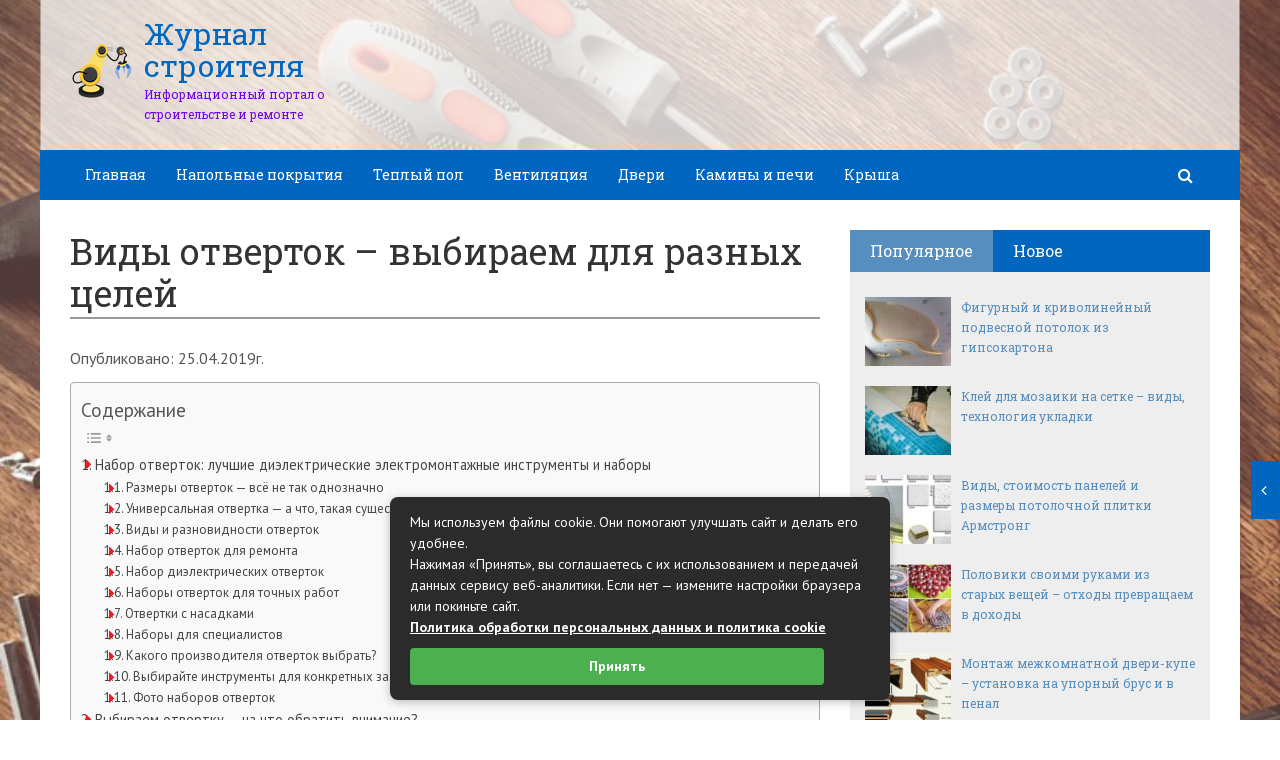

--- FILE ---
content_type: text/html; charset=UTF-8
request_url: https://jurnalstroy.ru/vidy-otvertok-vybiraem-dlya-raznyx-celej.html
body_size: 54398
content:
<!DOCTYPE html><html lang="ru"><head><meta charset="utf-8"><meta http-equiv="X-UA-Compatible" content="IE=edge"><meta name="viewport" content="width=device-width, initial-scale=1.0, maximum-scale=1.0, user-scalable=no" /> <style>html{font-family:sans-serif;-ms-text-size-adjust:100%;-webkit-text-size-adjust:100%}body{margin:0}article,aside,details,figcaption,figure,footer,header,hgroup,main,menu,nav,section,summary{display:block}audio,canvas,progress,video{display:inline-block;vertical-align:baseline}audio:not([controls]){display:none;height:0}[hidden],template{display:none}a{background-color:transparent}a:active,a:hover{outline:0}abbr[title]{border-bottom:1px dotted}b,strong{font-weight:bold}dfn{font-style:italic}h1{font-size:2em;margin:0.67em 0}mark{background:#ff0;color:#000}small{font-size:80%}sub,sup{font-size:75%;line-height:0;position:relative;vertical-align:baseline}sup{top:-0.5em}sub{bottom:-0.25em}img{border:0}svg:not(:root){overflow:hidden}figure{margin:1em 40px}hr{-webkit-box-sizing:content-box;-moz-box-sizing:content-box;box-sizing:content-box;height:0}pre{overflow:auto}code,kbd,pre,samp{font-family:monospace, monospace;font-size:1em}button,input,optgroup,select,textarea{color:inherit;font:inherit;margin:0}button{overflow:visible}button,select{text-transform:none}button,html input[type="button"],input[type="reset"],input[type="submit"]{-webkit-appearance:button;cursor:pointer}button[disabled],html input[disabled]{cursor:default}button::-moz-focus-inner,input::-moz-focus-inner{border:0;padding:0}input{line-height:normal}input[type="checkbox"],input[type="radio"]{-webkit-box-sizing:border-box;-moz-box-sizing:border-box;box-sizing:border-box;padding:0}input[type="number"]::-webkit-inner-spin-button,input[type="number"]::-webkit-outer-spin-button{height:auto}input[type="search"]{-webkit-appearance:textfield;-webkit-box-sizing:content-box;-moz-box-sizing:content-box;box-sizing:content-box}input[type="search"]::-webkit-search-cancel-button,input[type="search"]::-webkit-search-decoration{-webkit-appearance:none}fieldset{border:1px solid #c0c0c0;margin:0 2px;padding:0.35em 0.625em 0.75em}legend{border:0;padding:0}textarea{overflow:auto}optgroup{font-weight:bold}table{border-collapse:collapse;border-spacing:0}td,th{padding:0}*{-webkit-box-sizing:border-box;-moz-box-sizing:border-box;box-sizing:border-box}*:before,*:after{-webkit-box-sizing:border-box;-moz-box-sizing:border-box;box-sizing:border-box}html{font-size:10px;-webkit-tap-highlight-color:rgba(0,0,0,0)}body{font-family:"Helvetica Neue",Helvetica,Arial,sans-serif;font-size:14px;line-height:1.42857143;color:#333;background-color:#fff}input,button,select,textarea{font-family:inherit;font-size:inherit;line-height:inherit}a{color:#337ab7;text-decoration:none}a:hover,a:focus{color:#23527c;text-decoration:underline}a:focus{outline:thin dotted;outline:5px auto -webkit-focus-ring-color;outline-offset:-2px}figure{margin:0}img{vertical-align:middle}.img-responsive{display:block;max-width:100%;height:auto}.img-rounded{border-radius:6px}.img-thumbnail{padding:4px;line-height:1.42857143;background-color:#fff;border:1px solid #ddd;border-radius:4px;-webkit-transition:all .2s ease-in-out;-o-transition:all .2s ease-in-out;transition:all .2s ease-in-out;display:inline-block;max-width:100%;height:auto}.img-circle{border-radius:50%}hr{margin-top:20px;margin-bottom:20px;border:0;border-top:1px solid #eee}.sr-only{position:absolute;width:1px;height:1px;margin:-1px;padding:0;overflow:hidden;clip:rect(0, 0, 0, 0);border:0}.sr-only-focusable:active,.sr-only-focusable:focus{position:static;width:auto;height:auto;margin:0;overflow:visible;clip:auto}[role="button"]{cursor:pointer}.container{margin-right:auto;margin-left:auto;padding-left:15px;padding-right:15px}@media (min-width:768px){.container{width:750px}}@media (min-width:992px){.container{width:970px}}@media (min-width:1200px){.container{width:1170px}}.container-fluid{margin-right:auto;margin-left:auto;padding-left:15px;padding-right:15px}.row{margin-left:-15px;margin-right:-15px}.col-xs-1, .col-sm-1, .col-md-1, .col-lg-1, .col-xs-2, .col-sm-2, .col-md-2, .col-lg-2, .col-xs-3, .col-sm-3, .col-md-3, .col-lg-3, .col-xs-4, .col-sm-4, .col-md-4, .col-lg-4, .col-xs-5, .col-sm-5, .col-md-5, .col-lg-5, .col-xs-6, .col-sm-6, .col-md-6, .col-lg-6, .col-xs-7, .col-sm-7, .col-md-7, .col-lg-7, .col-xs-8, .col-sm-8, .col-md-8, .col-lg-8, .col-xs-9, .col-sm-9, .col-md-9, .col-lg-9, .col-xs-10, .col-sm-10, .col-md-10, .col-lg-10, .col-xs-11, .col-sm-11, .col-md-11, .col-lg-11, .col-xs-12, .col-sm-12, .col-md-12, .col-lg-12{position:relative;min-height:1px;padding-left:15px;padding-right:15px}.col-xs-1, .col-xs-2, .col-xs-3, .col-xs-4, .col-xs-5, .col-xs-6, .col-xs-7, .col-xs-8, .col-xs-9, .col-xs-10, .col-xs-11, .col-xs-12{float:left}.col-xs-12{width:100%}.col-xs-11{width:91.66666667%}.col-xs-10{width:83.33333333%}.col-xs-9{width:75%}.col-xs-8{width:66.66666667%}.col-xs-7{width:58.33333333%}.col-xs-6{width:50%}.col-xs-5{width:41.66666667%}.col-xs-4{width:33.33333333%}.col-xs-3{width:25%}.col-xs-2{width:16.66666667%}.col-xs-1{width:8.33333333%}.col-xs-pull-12{right:100%}.col-xs-pull-11{right:91.66666667%}.col-xs-pull-10{right:83.33333333%}.col-xs-pull-9{right:75%}.col-xs-pull-8{right:66.66666667%}.col-xs-pull-7{right:58.33333333%}.col-xs-pull-6{right:50%}.col-xs-pull-5{right:41.66666667%}.col-xs-pull-4{right:33.33333333%}.col-xs-pull-3{right:25%}.col-xs-pull-2{right:16.66666667%}.col-xs-pull-1{right:8.33333333%}.col-xs-pull-0{right:auto}.col-xs-push-12{left:100%}.col-xs-push-11{left:91.66666667%}.col-xs-push-10{left:83.33333333%}.col-xs-push-9{left:75%}.col-xs-push-8{left:66.66666667%}.col-xs-push-7{left:58.33333333%}.col-xs-push-6{left:50%}.col-xs-push-5{left:41.66666667%}.col-xs-push-4{left:33.33333333%}.col-xs-push-3{left:25%}.col-xs-push-2{left:16.66666667%}.col-xs-push-1{left:8.33333333%}.col-xs-push-0{left:auto}.col-xs-offset-12{margin-left:100%}.col-xs-offset-11{margin-left:91.66666667%}.col-xs-offset-10{margin-left:83.33333333%}.col-xs-offset-9{margin-left:75%}.col-xs-offset-8{margin-left:66.66666667%}.col-xs-offset-7{margin-left:58.33333333%}.col-xs-offset-6{margin-left:50%}.col-xs-offset-5{margin-left:41.66666667%}.col-xs-offset-4{margin-left:33.33333333%}.col-xs-offset-3{margin-left:25%}.col-xs-offset-2{margin-left:16.66666667%}.col-xs-offset-1{margin-left:8.33333333%}.col-xs-offset-0{margin-left:0}@media (min-width:768px){.col-sm-1, .col-sm-2, .col-sm-3, .col-sm-4, .col-sm-5, .col-sm-6, .col-sm-7, .col-sm-8, .col-sm-9, .col-sm-10, .col-sm-11, .col-sm-12{float:left}.col-sm-12{width:100%}.col-sm-11{width:91.66666667%}.col-sm-10{width:83.33333333%}.col-sm-9{width:75%}.col-sm-8{width:66.66666667%}.col-sm-7{width:58.33333333%}.col-sm-6{width:50%}.col-sm-5{width:41.66666667%}.col-sm-4{width:33.33333333%}.col-sm-3{width:25%}.col-sm-2{width:16.66666667%}.col-sm-1{width:8.33333333%}.col-sm-pull-12{right:100%}.col-sm-pull-11{right:91.66666667%}.col-sm-pull-10{right:83.33333333%}.col-sm-pull-9{right:75%}.col-sm-pull-8{right:66.66666667%}.col-sm-pull-7{right:58.33333333%}.col-sm-pull-6{right:50%}.col-sm-pull-5{right:41.66666667%}.col-sm-pull-4{right:33.33333333%}.col-sm-pull-3{right:25%}.col-sm-pull-2{right:16.66666667%}.col-sm-pull-1{right:8.33333333%}.col-sm-pull-0{right:auto}.col-sm-push-12{left:100%}.col-sm-push-11{left:91.66666667%}.col-sm-push-10{left:83.33333333%}.col-sm-push-9{left:75%}.col-sm-push-8{left:66.66666667%}.col-sm-push-7{left:58.33333333%}.col-sm-push-6{left:50%}.col-sm-push-5{left:41.66666667%}.col-sm-push-4{left:33.33333333%}.col-sm-push-3{left:25%}.col-sm-push-2{left:16.66666667%}.col-sm-push-1{left:8.33333333%}.col-sm-push-0{left:auto}.col-sm-offset-12{margin-left:100%}.col-sm-offset-11{margin-left:91.66666667%}.col-sm-offset-10{margin-left:83.33333333%}.col-sm-offset-9{margin-left:75%}.col-sm-offset-8{margin-left:66.66666667%}.col-sm-offset-7{margin-left:58.33333333%}.col-sm-offset-6{margin-left:50%}.col-sm-offset-5{margin-left:41.66666667%}.col-sm-offset-4{margin-left:33.33333333%}.col-sm-offset-3{margin-left:25%}.col-sm-offset-2{margin-left:16.66666667%}.col-sm-offset-1{margin-left:8.33333333%}.col-sm-offset-0{margin-left:0}}@media (min-width:992px){.col-md-1, .col-md-2, .col-md-3, .col-md-4, .col-md-5, .col-md-6, .col-md-7, .col-md-8, .col-md-9, .col-md-10, .col-md-11, .col-md-12{float:left}.col-md-12{width:100%}.col-md-11{width:91.66666667%}.col-md-10{width:83.33333333%}.col-md-9{width:75%}.col-md-8{width:66.66666667%}.col-md-7{width:58.33333333%}.col-md-6{width:50%}.col-md-5{width:41.66666667%}.col-md-4{width:33.33333333%}.col-md-3{width:25%}.col-md-2{width:16.66666667%}.col-md-1{width:8.33333333%}.col-md-pull-12{right:100%}.col-md-pull-11{right:91.66666667%}.col-md-pull-10{right:83.33333333%}.col-md-pull-9{right:75%}.col-md-pull-8{right:66.66666667%}.col-md-pull-7{right:58.33333333%}.col-md-pull-6{right:50%}.col-md-pull-5{right:41.66666667%}.col-md-pull-4{right:33.33333333%}.col-md-pull-3{right:25%}.col-md-pull-2{right:16.66666667%}.col-md-pull-1{right:8.33333333%}.col-md-pull-0{right:auto}.col-md-push-12{left:100%}.col-md-push-11{left:91.66666667%}.col-md-push-10{left:83.33333333%}.col-md-push-9{left:75%}.col-md-push-8{left:66.66666667%}.col-md-push-7{left:58.33333333%}.col-md-push-6{left:50%}.col-md-push-5{left:41.66666667%}.col-md-push-4{left:33.33333333%}.col-md-push-3{left:25%}.col-md-push-2{left:16.66666667%}.col-md-push-1{left:8.33333333%}.col-md-push-0{left:auto}.col-md-offset-12{margin-left:100%}.col-md-offset-11{margin-left:91.66666667%}.col-md-offset-10{margin-left:83.33333333%}.col-md-offset-9{margin-left:75%}.col-md-offset-8{margin-left:66.66666667%}.col-md-offset-7{margin-left:58.33333333%}.col-md-offset-6{margin-left:50%}.col-md-offset-5{margin-left:41.66666667%}.col-md-offset-4{margin-left:33.33333333%}.col-md-offset-3{margin-left:25%}.col-md-offset-2{margin-left:16.66666667%}.col-md-offset-1{margin-left:8.33333333%}.col-md-offset-0{margin-left:0}}@media (min-width:1200px){.col-lg-1, .col-lg-2, .col-lg-3, .col-lg-4, .col-lg-5, .col-lg-6, .col-lg-7, .col-lg-8, .col-lg-9, .col-lg-10, .col-lg-11, .col-lg-12{float:left}.col-lg-12{width:100%}.col-lg-11{width:91.66666667%}.col-lg-10{width:83.33333333%}.col-lg-9{width:75%}.col-lg-8{width:66.66666667%}.col-lg-7{width:58.33333333%}.col-lg-6{width:50%}.col-lg-5{width:41.66666667%}.col-lg-4{width:33.33333333%}.col-lg-3{width:25%}.col-lg-2{width:16.66666667%}.col-lg-1{width:8.33333333%}.col-lg-pull-12{right:100%}.col-lg-pull-11{right:91.66666667%}.col-lg-pull-10{right:83.33333333%}.col-lg-pull-9{right:75%}.col-lg-pull-8{right:66.66666667%}.col-lg-pull-7{right:58.33333333%}.col-lg-pull-6{right:50%}.col-lg-pull-5{right:41.66666667%}.col-lg-pull-4{right:33.33333333%}.col-lg-pull-3{right:25%}.col-lg-pull-2{right:16.66666667%}.col-lg-pull-1{right:8.33333333%}.col-lg-pull-0{right:auto}.col-lg-push-12{left:100%}.col-lg-push-11{left:91.66666667%}.col-lg-push-10{left:83.33333333%}.col-lg-push-9{left:75%}.col-lg-push-8{left:66.66666667%}.col-lg-push-7{left:58.33333333%}.col-lg-push-6{left:50%}.col-lg-push-5{left:41.66666667%}.col-lg-push-4{left:33.33333333%}.col-lg-push-3{left:25%}.col-lg-push-2{left:16.66666667%}.col-lg-push-1{left:8.33333333%}.col-lg-push-0{left:auto}.col-lg-offset-12{margin-left:100%}.col-lg-offset-11{margin-left:91.66666667%}.col-lg-offset-10{margin-left:83.33333333%}.col-lg-offset-9{margin-left:75%}.col-lg-offset-8{margin-left:66.66666667%}.col-lg-offset-7{margin-left:58.33333333%}.col-lg-offset-6{margin-left:50%}.col-lg-offset-5{margin-left:41.66666667%}.col-lg-offset-4{margin-left:33.33333333%}.col-lg-offset-3{margin-left:25%}.col-lg-offset-2{margin-left:16.66666667%}.col-lg-offset-1{margin-left:8.33333333%}.col-lg-offset-0{margin-left:0}}.clearfix:before,.clearfix:after,.container:before,.container:after,.container-fluid:before,.container-fluid:after,.row:before,.row:after{content:" ";display:table}.clearfix:after,.container:after,.container-fluid:after,.row:after{clear:both}.center-block{display:block;margin-left:auto;margin-right:auto}.pull-right{float:right !important}.pull-left{float:left !important}.hide{display:none !important}.show{display:block !important}.invisible{visibility:hidden}.text-hide{font:0/0 a;color:transparent;text-shadow:none;background-color:transparent;border:0}.hidden{display:none !important}.affix{position:fixed}</style><style>.site_wrap{width:1200px;margin:0 auto;}.top_line{float:left;width:100%;height:30px}.top_line ul{color:#ffffff;margin:0}header .box720x90{margin-top:20px}header ul.contact>li.current-menu-ancestor >a,header ul.contact>li.current-menu-ancestor:hover>a,header ul.contact>li.current-post-ancestor >a,header ul.contact>li.current-post-ancestor:hover>a{background:transparent !important}.top_line ul li a,.top_line ul li span{color:#ffffff;font-size:13px;line-height:20px}.top_line ul li span{cursor:default;text-decoration:underline}.soc_btns li{padding:0}.soc_btns>li>a{display:block;width:30px;height:30px;background:url(https://jurnalstroy.ru/wp-content/themes/wpmfc-theme/img/soc_seti_top_menu.png)no-repeat}.soc_btns>li.vk>a{background-position:0 0}.soc_btns>li.fb>a{background-position:-30px 0}.soc_btns>li.odn>a{background-position:-60px 0}.soc_btns>li.gpl>a{background-position:-90px 0}.soc_btns>li.tw>a{background-position:-120px 0}.soc_btns>li.rss>a{background-position:-150px 0}.soc_btns>li.insta>a{background-position:-180px 0}.logo img{max-height:100px;max-width:100%;height:auto}.head_top{clear:both;height:150px;background-size:cover;background-position:center center}.head_top .relative{height:150px}.head_top .logo{position:absolute;width:360px;top:50%;transform:translateY(-50%);-webkit-transform:translateY(-50%);-moz-transform:translateY(-50%);-ms-transform:translateY(-50%)}.head_top .logo a:hover,.head_top .logo a:focus,.head_top .logo a:active{text-decoration:none}.head_top .logo_img,.head_top .header-text{display:table-cell;vertical-align:middle}.logo_img + .header-text{padding-left:10px;max-width:280px}.head_top .header-text{font-family:'Roboto Slab', serif}.head_top .header-text .site_name{font-size:30px;margin:0;color:#333333;line-height:32px;cursor:default}.head_top a .header-text .site_name,.head_top a .header-text .site_description{cursor:pointer}.head_top .header-text .site_description{font-size:12px;color:#999999;margin:2px 0 0;cursor:default;line-height:20px}.head_top .center_logo{position:relative;height:150px}.head_top .center_logo .logo{left:50%;text-align:center;width:100%;transform:translate(-50%, -50%);-webkit-transform:translate(-50%, -50%);-moz-transform:translate(-50%, -50%);-ms-transform:translate(-50%, -50%)}.head_top .center_logo .logo img{max-width:100%;height:auto}.head_top .center_logo .logo .logo_img + .header-text{text-align:left}.head_top .center_logo .logo .logo_img,.head_top .center_logo .logo .header-text{display:inline-block}.head_top .center_logo .logo .header-text{max-width:none;word-break:break-word}.banner_wrap{position:relative}.box728x90{width:728px;height:90px;margin:0 auto 50px;clear:both}.box468x60{width:468px;height:60px;margin:0 auto 50px;clear:both}header .box468x60{margin:0 auto}header .box728x90{margin:30px auto 0}.box336x280{width:336px;height:280px;margin:0 auto 50px}.box250x300{width:250px;height:300px}.box300x600{width:300px;height:600px;margin:0 auto 50px}.box120x600{width:120px;height:600px;margin:0 auto 50px}.box728x90 img,.box468x60 img,.box336x280 img,.box250x300 img,.box300x600 img,.box120x600 img{max-width:100%;height:auto}.box728x90 .table-responsive > .table > tbody > tr > td,.box468x60 .table-responsive > .table > tbody > tr > td,.box336x280 .table-responsive > .table > tbody > tr > td,.box300x600 .table-responsive > .table > tbody > tr > td,.box250x300 .table-responsive > .table > tbody > tr > td,.box120x600 .table-responsive > .table > tbody > tr > td{white-space:normal;word-wrap:break-word}.banner_content_wrap{clear:both;text-align:center;margin:0 0 20px}.yap-Ya_sync_1-grid .yap-layout__outer{word-wrap:break-word;white-space:normal}#fixed_header{z-index:9999;top:0;height:50px;width:100%}.site_wrap #fixed_header{width:1200px}.loggedin{top:30px !important}header .navbar-collapse{padding:0}.navbar-nav{margin:0 !important}.nav > li > a,.nav > li >span{color:#ffffff;font-size:14px;line-height:24px;padding:13px 20px;font-family:'Roboto Slab', serif;display:block}header .nav > .active > span,header .dropdown-menu > li.current-menu-item >span{cursor:default !important}header .nav > li > a:hover,header .nav > li > a:focus{color:#ffffff}header .nav .open > a,header .nav .open > a:hover,header .nav .open > a:focus{color:#ffffff}.nav .caret,.nav a:hover .caret{border-top-color:#ffffff;border-bottom-color:#ffffff}.navbar-toggle{border:2px solid #ffffff}.navbar-toggle .icon-bar{background:#ffffff}header .dropdown-menu{box-shadow:0 1px 20px rgba(0,0,0,.2);min-width:170px}header .dropdown-menu{border:0}header .dropdown-menu li{margin:0}header .dropdown-menu li+li{border-top:1px solid #e7e7e7}header .dropdown-menu >li>a,header .dropdown-menu >li>span{color:#666666;font-size:13px;line-height:18px;padding:10px 20px 10px 10px;display:block;clear:both;white-space:nowrap}header .dropdown-menu > li > a:hover,header .dropdown-menu > li > a:focus,header .dropdown-menu > li >span:hover,header .dropdown-menu > li >span:focus{color:#ffffff}header .dropdown-menu > li.current-menu-item >span:after{border-left-color:#ffffff}header .dropdown-menu > .active > a,header .dropdown-menu > .active > a:hover,header .dropdown-menu > .active > a:focus{background:#dfdfdf;color:#666666}header .dropdown-menu{border-radius:0;padding:0}.dropdown-submenu{position:relative}.dropdown-submenu>.dropdown-menu{top:0;left:100%;margin-top:0;margin-left:0}.dropdown-submenu:hover>.dropdown-menu.hover_menu,.dropdown-submenu:hover>.dropdown-menu{display:block}.dropdown-submenu>a:after,.dropdown-submenu>span:after{display:block;content:" ";position:absolute;right:10px;top:18px;width:0;height:0;border-color:transparent;border-style:solid;border-width:4px 0 4px 4px;border-left-color:#555555;margin-top:-4px}.dropdown-submenu>a:hover:after,.dropdown-submenu>span:hover:after,.current-post-ancestor>a:after{border-left-color:#ffffff}.dropdown-submenu.pull-left{float:none}.dropdown-submenu.pull-left>.dropdown-menu{left:-100%;margin-left:10px}.dropdown:hover .dropdown-menu.hover_menu{display:block}.dropdown:hover .dropdown-menu.hover_menu .dropdown-submenu .dropdown-menu.hover_menu{display:none}.dropdown .dropdown-menu.hover_menu .dropdown-submenu:hover .dropdown-menu.hover_menu{display:block}.dropdown:hover .dropdown-menu.hover_menu .dropdown-submenu .dropdown-menu.hover_menu .dropdown-submenu .dropdown-menu.hover_menu{display:none}.dropdown .dropdown-menu.hover_menu .dropdown-submenu .dropdown-menu.hover_menu .dropdown-submenu:hover .dropdown-menu.hover_menu{display:block}.dropdown .dropdown-menu.hover_menu .dropdown-submenu:hover .dropdown-menu.hover_menu .dropdown-submenu .dropdown-menu.hover_menu li a:after,.dropdown.open .dropdown-menu .dropdown-submenu:hover .dropdown-menu .dropdown-submenu .dropdown-menu li a:after{display:none}header ul>li.current-menu-ancestor >a:after{border-left-color:#ffffff}.search button,.search_form_button{border:none;background:none;font-size:16px;padding:0;color:#ffffff;margin-right:10px;display:inline-block}.search_form_button{position:relative;z-index:1000;margin:0;width:50px;height:50px;-webkit-transition:all .3s ease;-moz-transition:all .3s ease;-ms-transition:all .3s ease;transition:all .3s ease}.search input{border:1px solid transparent;box-shadow:none;padding:7px 12px;font-size:14px;line-height:18px;width:160px;color:#999999;display:inline-block;font-style:italic}.search.head_form_active{box-shadow:0 1px 20px rgba(0,0,0,.2);z-index:100;opacity:1;transform:translatey(0);-webkit-transform:translatey(0);-moz-transform:translatey(0);-ms-transform:translatey(0)}header .search{position:absolute;right:0;margin:0;top:100%;padding:5px;z-index:-1;-webkit-transition:all .3s ease;-moz-transition:all .3s ease;-ms-transition:all .3s ease;transition:all .3s ease;opacity:0;transform:translatey(-50px);-webkit-transform:translatey(-50px);-moz-transform:translatey(-50px);-ms-transform:translatey(-50px)}header .search input{width:260px}#fixed_header .relative{height:50px}</style><link href='//fonts.googleapis.com/css?family=PT+Sans:400,700,400italic,700italic&subset=latin,cyrillic' rel='stylesheet' type='text/css'><link href='//fonts.googleapis.com/css?family=Roboto+Slab:400,700&subset=latin,cyrillic' rel='stylesheet' type='text/css'> <script>var show_other_pos_num = 1;
            var show_other_pos = 'right';</script> <script type="text/javascript">(()=>{var e={};e.g=function(){if("object"==typeof globalThis)return globalThis;try{return this||new Function("return this")()}catch(e){if("object"==typeof window)return window}}(),function({ampUrl:n,isCustomizePreview:t,isAmpDevMode:r,noampQueryVarName:o,noampQueryVarValue:s,disabledStorageKey:i,mobileUserAgents:a,regexRegex:c}){if("undefined"==typeof sessionStorage)return;const d=new RegExp(c);if(!a.some((e=>{const n=e.match(d);return!(!n||!new RegExp(n[1],n[2]).test(navigator.userAgent))||navigator.userAgent.includes(e)})))return;e.g.addEventListener("DOMContentLoaded",(()=>{const e=document.getElementById("amp-mobile-version-switcher");if(!e)return;e.hidden=!1;const n=e.querySelector("a[href]");n&&n.addEventListener("click",(()=>{sessionStorage.removeItem(i)}))}));const g=r&&["paired-browsing-non-amp","paired-browsing-amp"].includes(window.name);if(sessionStorage.getItem(i)||t||g)return;const u=new URL(location.href),m=new URL(n);m.hash=u.hash,u.searchParams.has(o)&&s===u.searchParams.get(o)?sessionStorage.setItem(i,"1"):m.href!==u.href&&(window.stop(),location.replace(m.href))}({"ampUrl":"https:\/\/jurnalstroy.ru\/vidy-otvertok-vybiraem-dlya-raznyx-celej.html?amp=1","noampQueryVarName":"noamp","noampQueryVarValue":"mobile","disabledStorageKey":"amp_mobile_redirect_disabled","mobileUserAgents":["Mobile","Android","Silk\/","Kindle","BlackBerry","Opera Mini","Opera Mobi"],"regexRegex":"^\\\/((?:.|\\n)+)\\\/([i]*)$","isCustomizePreview":false,"isAmpDevMode":false})})();</script> <meta name='robots' content='index, follow, max-image-preview:large, max-snippet:-1, max-video-preview:-1' /><style type='text/css'></style><title>Виды отверток – выбираем для разных целей - Журнал строителя</title><meta name="description" content="Набор отверток: лучшие диэлектрические электромонтажные инструменты и наборы Отвертка — один из самых незамысловатых и в то же время незаменимых" /><link rel="canonical" href="https://jurnalstroy.ru/vidy-otvertok-vybiraem-dlya-raznyx-celej.html" /><meta property="og:locale" content="ru_RU" /><meta property="og:type" content="article" /><meta property="og:title" content="Виды отверток – выбираем для разных целей - Журнал строителя" /><meta property="og:description" content="Набор отверток: лучшие диэлектрические электромонтажные инструменты и наборы Отвертка — один из самых незамысловатых и в то же время незаменимых" /><meta property="og:url" content="https://jurnalstroy.ru/vidy-otvertok-vybiraem-dlya-raznyx-celej.html" /><meta property="og:site_name" content="Журнал строителя" /><meta property="article:published_time" content="2019-04-25T13:32:53+00:00" /><meta property="og:image" content="https://jurnalstroy.ru/wp-content/uploads/2019/04/9ce765138115681ebbe56589da63d8e6.jpg" /><meta property="og:image:width" content="800" /><meta property="og:image:height" content="626" /><meta property="og:image:type" content="image/jpeg" /><meta name="author" content="ovdmitjb" /><meta name="twitter:card" content="summary_large_image" /><meta name="twitter:label1" content="Написано автором" /><meta name="twitter:data1" content="ovdmitjb" /><meta name="twitter:label2" content="Примерное время для чтения" /><meta name="twitter:data2" content="3 минуты" /> <script type="application/ld+json" class="yoast-schema-graph">{"@context":"https://schema.org","@graph":[{"@type":"Article","@id":"https://jurnalstroy.ru/vidy-otvertok-vybiraem-dlya-raznyx-celej.html#article","isPartOf":{"@id":"https://jurnalstroy.ru/vidy-otvertok-vybiraem-dlya-raznyx-celej.html"},"author":{"name":"ovdmitjb","@id":"https://jurnalstroy.ru/#/schema/person/29b7ae581b9732d4b0d22cd9d97b4a14"},"headline":"Виды отверток – выбираем для разных целей","datePublished":"2019-04-25T13:32:53+00:00","mainEntityOfPage":{"@id":"https://jurnalstroy.ru/vidy-otvertok-vybiraem-dlya-raznyx-celej.html"},"wordCount":5623,"commentCount":0,"image":{"@id":"https://jurnalstroy.ru/vidy-otvertok-vybiraem-dlya-raznyx-celej.html#primaryimage"},"thumbnailUrl":"https://jurnalstroy.ru/wp-content/uploads/2019/04/9ce765138115681ebbe56589da63d8e6.jpg","articleSection":["Слесарно-монтажный инструмент"],"inLanguage":"ru-RU","potentialAction":[{"@type":"CommentAction","name":"Comment","target":["https://jurnalstroy.ru/vidy-otvertok-vybiraem-dlya-raznyx-celej.html#respond"]}]},{"@type":"WebPage","@id":"https://jurnalstroy.ru/vidy-otvertok-vybiraem-dlya-raznyx-celej.html","url":"https://jurnalstroy.ru/vidy-otvertok-vybiraem-dlya-raznyx-celej.html","name":"Виды отверток – выбираем для разных целей - Журнал строителя","isPartOf":{"@id":"https://jurnalstroy.ru/#website"},"primaryImageOfPage":{"@id":"https://jurnalstroy.ru/vidy-otvertok-vybiraem-dlya-raznyx-celej.html#primaryimage"},"image":{"@id":"https://jurnalstroy.ru/vidy-otvertok-vybiraem-dlya-raznyx-celej.html#primaryimage"},"thumbnailUrl":"https://jurnalstroy.ru/wp-content/uploads/2019/04/9ce765138115681ebbe56589da63d8e6.jpg","datePublished":"2019-04-25T13:32:53+00:00","author":{"@id":"https://jurnalstroy.ru/#/schema/person/29b7ae581b9732d4b0d22cd9d97b4a14"},"description":"Набор отверток: лучшие диэлектрические электромонтажные инструменты и наборы Отвертка — один из самых незамысловатых и в то же время незаменимых","breadcrumb":{"@id":"https://jurnalstroy.ru/vidy-otvertok-vybiraem-dlya-raznyx-celej.html#breadcrumb"},"inLanguage":"ru-RU","potentialAction":[{"@type":"ReadAction","target":["https://jurnalstroy.ru/vidy-otvertok-vybiraem-dlya-raznyx-celej.html"]}]},{"@type":"ImageObject","inLanguage":"ru-RU","@id":"https://jurnalstroy.ru/vidy-otvertok-vybiraem-dlya-raznyx-celej.html#primaryimage","url":"https://jurnalstroy.ru/wp-content/uploads/2019/04/9ce765138115681ebbe56589da63d8e6.jpg","contentUrl":"https://jurnalstroy.ru/wp-content/uploads/2019/04/9ce765138115681ebbe56589da63d8e6.jpg","width":800,"height":626},{"@type":"BreadcrumbList","@id":"https://jurnalstroy.ru/vidy-otvertok-vybiraem-dlya-raznyx-celej.html#breadcrumb","itemListElement":[{"@type":"ListItem","position":1,"name":"Главная страница","item":"https://jurnalstroy.ru/"},{"@type":"ListItem","position":2,"name":"Виды отверток – выбираем для разных целей"}]},{"@type":"WebSite","@id":"https://jurnalstroy.ru/#website","url":"https://jurnalstroy.ru/","name":"Журнал строителя","description":"Информационный портал о строительстве и ремонте","potentialAction":[{"@type":"SearchAction","target":{"@type":"EntryPoint","urlTemplate":"https://jurnalstroy.ru/?s={search_term_string}"},"query-input":{"@type":"PropertyValueSpecification","valueRequired":true,"valueName":"search_term_string"}}],"inLanguage":"ru-RU"},{"@type":"Person","@id":"https://jurnalstroy.ru/#/schema/person/29b7ae581b9732d4b0d22cd9d97b4a14","name":"ovdmitjb","image":{"@type":"ImageObject","inLanguage":"ru-RU","@id":"https://jurnalstroy.ru/#/schema/person/image/","url":"https://secure.gravatar.com/avatar/60c1f1f7cbb6623050f185f233c52aa16176e13ed928dcc0250d174c933a077c?s=96&d=mm&r=g","contentUrl":"https://secure.gravatar.com/avatar/60c1f1f7cbb6623050f185f233c52aa16176e13ed928dcc0250d174c933a077c?s=96&d=mm&r=g","caption":"ovdmitjb"},"url":"https://jurnalstroy.ru/author/ovdmitjb"}]}</script> <link rel='dns-prefetch' href='//ajax.googleapis.com' /><link rel='dns-prefetch' href='//maxcdn.bootstrapcdn.com' /><link rel="alternate" title="oEmbed (JSON)" type="application/json+oembed" href="https://jurnalstroy.ru/wp-json/oembed/1.0/embed?url=https%3A%2F%2Fjurnalstroy.ru%2Fvidy-otvertok-vybiraem-dlya-raznyx-celej.html" /><link rel="alternate" title="oEmbed (XML)" type="text/xml+oembed" href="https://jurnalstroy.ru/wp-json/oembed/1.0/embed?url=https%3A%2F%2Fjurnalstroy.ru%2Fvidy-otvertok-vybiraem-dlya-raznyx-celej.html&#038;format=xml" /><style id='wp-img-auto-sizes-contain-inline-css' type='text/css'>img:is([sizes=auto i],[sizes^="auto," i]){contain-intrinsic-size:3000px 1500px}
/*# sourceURL=wp-img-auto-sizes-contain-inline-css */</style><style id='wp-block-library-inline-css' type='text/css'>:root{--wp-block-synced-color:#7a00df;--wp-block-synced-color--rgb:122,0,223;--wp-bound-block-color:var(--wp-block-synced-color);--wp-editor-canvas-background:#ddd;--wp-admin-theme-color:#007cba;--wp-admin-theme-color--rgb:0,124,186;--wp-admin-theme-color-darker-10:#006ba1;--wp-admin-theme-color-darker-10--rgb:0,107,160.5;--wp-admin-theme-color-darker-20:#005a87;--wp-admin-theme-color-darker-20--rgb:0,90,135;--wp-admin-border-width-focus:2px}@media (min-resolution:192dpi){:root{--wp-admin-border-width-focus:1.5px}}.wp-element-button{cursor:pointer}:root .has-very-light-gray-background-color{background-color:#eee}:root .has-very-dark-gray-background-color{background-color:#313131}:root .has-very-light-gray-color{color:#eee}:root .has-very-dark-gray-color{color:#313131}:root .has-vivid-green-cyan-to-vivid-cyan-blue-gradient-background{background:linear-gradient(135deg,#00d084,#0693e3)}:root .has-purple-crush-gradient-background{background:linear-gradient(135deg,#34e2e4,#4721fb 50%,#ab1dfe)}:root .has-hazy-dawn-gradient-background{background:linear-gradient(135deg,#faaca8,#dad0ec)}:root .has-subdued-olive-gradient-background{background:linear-gradient(135deg,#fafae1,#67a671)}:root .has-atomic-cream-gradient-background{background:linear-gradient(135deg,#fdd79a,#004a59)}:root .has-nightshade-gradient-background{background:linear-gradient(135deg,#330968,#31cdcf)}:root .has-midnight-gradient-background{background:linear-gradient(135deg,#020381,#2874fc)}:root{--wp--preset--font-size--normal:16px;--wp--preset--font-size--huge:42px}.has-regular-font-size{font-size:1em}.has-larger-font-size{font-size:2.625em}.has-normal-font-size{font-size:var(--wp--preset--font-size--normal)}.has-huge-font-size{font-size:var(--wp--preset--font-size--huge)}.has-text-align-center{text-align:center}.has-text-align-left{text-align:left}.has-text-align-right{text-align:right}.has-fit-text{white-space:nowrap!important}#end-resizable-editor-section{display:none}.aligncenter{clear:both}.items-justified-left{justify-content:flex-start}.items-justified-center{justify-content:center}.items-justified-right{justify-content:flex-end}.items-justified-space-between{justify-content:space-between}.screen-reader-text{border:0;clip-path:inset(50%);height:1px;margin:-1px;overflow:hidden;padding:0;position:absolute;width:1px;word-wrap:normal!important}.screen-reader-text:focus{background-color:#ddd;clip-path:none;color:#444;display:block;font-size:1em;height:auto;left:5px;line-height:normal;padding:15px 23px 14px;text-decoration:none;top:5px;width:auto;z-index:100000}html :where(.has-border-color){border-style:solid}html :where([style*=border-top-color]){border-top-style:solid}html :where([style*=border-right-color]){border-right-style:solid}html :where([style*=border-bottom-color]){border-bottom-style:solid}html :where([style*=border-left-color]){border-left-style:solid}html :where([style*=border-width]){border-style:solid}html :where([style*=border-top-width]){border-top-style:solid}html :where([style*=border-right-width]){border-right-style:solid}html :where([style*=border-bottom-width]){border-bottom-style:solid}html :where([style*=border-left-width]){border-left-style:solid}html :where(img[class*=wp-image-]){height:auto;max-width:100%}:where(figure){margin:0 0 1em}html :where(.is-position-sticky){--wp-admin--admin-bar--position-offset:var(--wp-admin--admin-bar--height,0px)}@media screen and (max-width:600px){html :where(.is-position-sticky){--wp-admin--admin-bar--position-offset:0px}}

/*# sourceURL=wp-block-library-inline-css */</style><style id='global-styles-inline-css' type='text/css'>:root{--wp--preset--aspect-ratio--square: 1;--wp--preset--aspect-ratio--4-3: 4/3;--wp--preset--aspect-ratio--3-4: 3/4;--wp--preset--aspect-ratio--3-2: 3/2;--wp--preset--aspect-ratio--2-3: 2/3;--wp--preset--aspect-ratio--16-9: 16/9;--wp--preset--aspect-ratio--9-16: 9/16;--wp--preset--color--black: #000000;--wp--preset--color--cyan-bluish-gray: #abb8c3;--wp--preset--color--white: #ffffff;--wp--preset--color--pale-pink: #f78da7;--wp--preset--color--vivid-red: #cf2e2e;--wp--preset--color--luminous-vivid-orange: #ff6900;--wp--preset--color--luminous-vivid-amber: #fcb900;--wp--preset--color--light-green-cyan: #7bdcb5;--wp--preset--color--vivid-green-cyan: #00d084;--wp--preset--color--pale-cyan-blue: #8ed1fc;--wp--preset--color--vivid-cyan-blue: #0693e3;--wp--preset--color--vivid-purple: #9b51e0;--wp--preset--gradient--vivid-cyan-blue-to-vivid-purple: linear-gradient(135deg,rgb(6,147,227) 0%,rgb(155,81,224) 100%);--wp--preset--gradient--light-green-cyan-to-vivid-green-cyan: linear-gradient(135deg,rgb(122,220,180) 0%,rgb(0,208,130) 100%);--wp--preset--gradient--luminous-vivid-amber-to-luminous-vivid-orange: linear-gradient(135deg,rgb(252,185,0) 0%,rgb(255,105,0) 100%);--wp--preset--gradient--luminous-vivid-orange-to-vivid-red: linear-gradient(135deg,rgb(255,105,0) 0%,rgb(207,46,46) 100%);--wp--preset--gradient--very-light-gray-to-cyan-bluish-gray: linear-gradient(135deg,rgb(238,238,238) 0%,rgb(169,184,195) 100%);--wp--preset--gradient--cool-to-warm-spectrum: linear-gradient(135deg,rgb(74,234,220) 0%,rgb(151,120,209) 20%,rgb(207,42,186) 40%,rgb(238,44,130) 60%,rgb(251,105,98) 80%,rgb(254,248,76) 100%);--wp--preset--gradient--blush-light-purple: linear-gradient(135deg,rgb(255,206,236) 0%,rgb(152,150,240) 100%);--wp--preset--gradient--blush-bordeaux: linear-gradient(135deg,rgb(254,205,165) 0%,rgb(254,45,45) 50%,rgb(107,0,62) 100%);--wp--preset--gradient--luminous-dusk: linear-gradient(135deg,rgb(255,203,112) 0%,rgb(199,81,192) 50%,rgb(65,88,208) 100%);--wp--preset--gradient--pale-ocean: linear-gradient(135deg,rgb(255,245,203) 0%,rgb(182,227,212) 50%,rgb(51,167,181) 100%);--wp--preset--gradient--electric-grass: linear-gradient(135deg,rgb(202,248,128) 0%,rgb(113,206,126) 100%);--wp--preset--gradient--midnight: linear-gradient(135deg,rgb(2,3,129) 0%,rgb(40,116,252) 100%);--wp--preset--font-size--small: 13px;--wp--preset--font-size--medium: 20px;--wp--preset--font-size--large: 36px;--wp--preset--font-size--x-large: 42px;--wp--preset--spacing--20: 0.44rem;--wp--preset--spacing--30: 0.67rem;--wp--preset--spacing--40: 1rem;--wp--preset--spacing--50: 1.5rem;--wp--preset--spacing--60: 2.25rem;--wp--preset--spacing--70: 3.38rem;--wp--preset--spacing--80: 5.06rem;--wp--preset--shadow--natural: 6px 6px 9px rgba(0, 0, 0, 0.2);--wp--preset--shadow--deep: 12px 12px 50px rgba(0, 0, 0, 0.4);--wp--preset--shadow--sharp: 6px 6px 0px rgba(0, 0, 0, 0.2);--wp--preset--shadow--outlined: 6px 6px 0px -3px rgb(255, 255, 255), 6px 6px rgb(0, 0, 0);--wp--preset--shadow--crisp: 6px 6px 0px rgb(0, 0, 0);}:where(.is-layout-flex){gap: 0.5em;}:where(.is-layout-grid){gap: 0.5em;}body .is-layout-flex{display: flex;}.is-layout-flex{flex-wrap: wrap;align-items: center;}.is-layout-flex > :is(*, div){margin: 0;}body .is-layout-grid{display: grid;}.is-layout-grid > :is(*, div){margin: 0;}:where(.wp-block-columns.is-layout-flex){gap: 2em;}:where(.wp-block-columns.is-layout-grid){gap: 2em;}:where(.wp-block-post-template.is-layout-flex){gap: 1.25em;}:where(.wp-block-post-template.is-layout-grid){gap: 1.25em;}.has-black-color{color: var(--wp--preset--color--black) !important;}.has-cyan-bluish-gray-color{color: var(--wp--preset--color--cyan-bluish-gray) !important;}.has-white-color{color: var(--wp--preset--color--white) !important;}.has-pale-pink-color{color: var(--wp--preset--color--pale-pink) !important;}.has-vivid-red-color{color: var(--wp--preset--color--vivid-red) !important;}.has-luminous-vivid-orange-color{color: var(--wp--preset--color--luminous-vivid-orange) !important;}.has-luminous-vivid-amber-color{color: var(--wp--preset--color--luminous-vivid-amber) !important;}.has-light-green-cyan-color{color: var(--wp--preset--color--light-green-cyan) !important;}.has-vivid-green-cyan-color{color: var(--wp--preset--color--vivid-green-cyan) !important;}.has-pale-cyan-blue-color{color: var(--wp--preset--color--pale-cyan-blue) !important;}.has-vivid-cyan-blue-color{color: var(--wp--preset--color--vivid-cyan-blue) !important;}.has-vivid-purple-color{color: var(--wp--preset--color--vivid-purple) !important;}.has-black-background-color{background-color: var(--wp--preset--color--black) !important;}.has-cyan-bluish-gray-background-color{background-color: var(--wp--preset--color--cyan-bluish-gray) !important;}.has-white-background-color{background-color: var(--wp--preset--color--white) !important;}.has-pale-pink-background-color{background-color: var(--wp--preset--color--pale-pink) !important;}.has-vivid-red-background-color{background-color: var(--wp--preset--color--vivid-red) !important;}.has-luminous-vivid-orange-background-color{background-color: var(--wp--preset--color--luminous-vivid-orange) !important;}.has-luminous-vivid-amber-background-color{background-color: var(--wp--preset--color--luminous-vivid-amber) !important;}.has-light-green-cyan-background-color{background-color: var(--wp--preset--color--light-green-cyan) !important;}.has-vivid-green-cyan-background-color{background-color: var(--wp--preset--color--vivid-green-cyan) !important;}.has-pale-cyan-blue-background-color{background-color: var(--wp--preset--color--pale-cyan-blue) !important;}.has-vivid-cyan-blue-background-color{background-color: var(--wp--preset--color--vivid-cyan-blue) !important;}.has-vivid-purple-background-color{background-color: var(--wp--preset--color--vivid-purple) !important;}.has-black-border-color{border-color: var(--wp--preset--color--black) !important;}.has-cyan-bluish-gray-border-color{border-color: var(--wp--preset--color--cyan-bluish-gray) !important;}.has-white-border-color{border-color: var(--wp--preset--color--white) !important;}.has-pale-pink-border-color{border-color: var(--wp--preset--color--pale-pink) !important;}.has-vivid-red-border-color{border-color: var(--wp--preset--color--vivid-red) !important;}.has-luminous-vivid-orange-border-color{border-color: var(--wp--preset--color--luminous-vivid-orange) !important;}.has-luminous-vivid-amber-border-color{border-color: var(--wp--preset--color--luminous-vivid-amber) !important;}.has-light-green-cyan-border-color{border-color: var(--wp--preset--color--light-green-cyan) !important;}.has-vivid-green-cyan-border-color{border-color: var(--wp--preset--color--vivid-green-cyan) !important;}.has-pale-cyan-blue-border-color{border-color: var(--wp--preset--color--pale-cyan-blue) !important;}.has-vivid-cyan-blue-border-color{border-color: var(--wp--preset--color--vivid-cyan-blue) !important;}.has-vivid-purple-border-color{border-color: var(--wp--preset--color--vivid-purple) !important;}.has-vivid-cyan-blue-to-vivid-purple-gradient-background{background: var(--wp--preset--gradient--vivid-cyan-blue-to-vivid-purple) !important;}.has-light-green-cyan-to-vivid-green-cyan-gradient-background{background: var(--wp--preset--gradient--light-green-cyan-to-vivid-green-cyan) !important;}.has-luminous-vivid-amber-to-luminous-vivid-orange-gradient-background{background: var(--wp--preset--gradient--luminous-vivid-amber-to-luminous-vivid-orange) !important;}.has-luminous-vivid-orange-to-vivid-red-gradient-background{background: var(--wp--preset--gradient--luminous-vivid-orange-to-vivid-red) !important;}.has-very-light-gray-to-cyan-bluish-gray-gradient-background{background: var(--wp--preset--gradient--very-light-gray-to-cyan-bluish-gray) !important;}.has-cool-to-warm-spectrum-gradient-background{background: var(--wp--preset--gradient--cool-to-warm-spectrum) !important;}.has-blush-light-purple-gradient-background{background: var(--wp--preset--gradient--blush-light-purple) !important;}.has-blush-bordeaux-gradient-background{background: var(--wp--preset--gradient--blush-bordeaux) !important;}.has-luminous-dusk-gradient-background{background: var(--wp--preset--gradient--luminous-dusk) !important;}.has-pale-ocean-gradient-background{background: var(--wp--preset--gradient--pale-ocean) !important;}.has-electric-grass-gradient-background{background: var(--wp--preset--gradient--electric-grass) !important;}.has-midnight-gradient-background{background: var(--wp--preset--gradient--midnight) !important;}.has-small-font-size{font-size: var(--wp--preset--font-size--small) !important;}.has-medium-font-size{font-size: var(--wp--preset--font-size--medium) !important;}.has-large-font-size{font-size: var(--wp--preset--font-size--large) !important;}.has-x-large-font-size{font-size: var(--wp--preset--font-size--x-large) !important;}
/*# sourceURL=global-styles-inline-css */</style><style id='classic-theme-styles-inline-css' type='text/css'>/*! This file is auto-generated */
.wp-block-button__link{color:#fff;background-color:#32373c;border-radius:9999px;box-shadow:none;text-decoration:none;padding:calc(.667em + 2px) calc(1.333em + 2px);font-size:1.125em}.wp-block-file__button{background:#32373c;color:#fff;text-decoration:none}
/*# sourceURL=/wp-includes/css/classic-themes.min.css */</style><link rel='stylesheet' id='cpsh-shortcodes-css' href='https://jurnalstroy.ru/wp-content/cache/wmac/css/wmac_single_eeb616c7d096549b9792359164dafe24.css' type='text/css' media='all' /><link rel='stylesheet' id='ez-toc-css' href='https://jurnalstroy.ru/wp-content/plugins/easy-table-of-contents/assets/css/screen.min.css' type='text/css' media='all' /><style id='ez-toc-inline-css' type='text/css'>div#ez-toc-container .ez-toc-title {font-size: 120%;}div#ez-toc-container .ez-toc-title {font-weight: 100;}div#ez-toc-container ul li , div#ez-toc-container ul li a {font-size: 95%;}div#ez-toc-container ul li , div#ez-toc-container ul li a {font-weight: 500;}div#ez-toc-container nav ul ul li {font-size: 90%;}div#ez-toc-container {width: 100%;}.ez-toc-box-title {font-weight: bold; margin-bottom: 10px; text-align: center; text-transform: uppercase; letter-spacing: 1px; color: #666; padding-bottom: 5px;position:absolute;top:-4%;left:5%;background-color: inherit;transition: top 0.3s ease;}.ez-toc-box-title.toc-closed {top:-25%;}
.ez-toc-container-direction {direction: ltr;}.ez-toc-counter ul{counter-reset: item ;}.ez-toc-counter nav ul li a::before {content: counters(item, '.', decimal) '. ';display: inline-block;counter-increment: item;flex-grow: 0;flex-shrink: 0;margin-right: .2em; float: left; }.ez-toc-widget-direction {direction: ltr;}.ez-toc-widget-container ul{counter-reset: item ;}.ez-toc-widget-container nav ul li a::before {content: counters(item, '.', decimal) '. ';display: inline-block;counter-increment: item;flex-grow: 0;flex-shrink: 0;margin-right: .2em; float: left; }
/*# sourceURL=ez-toc-inline-css */</style><link rel='stylesheet' id='bootstrap_css-css' href='https://jurnalstroy.ru/wp-content/themes/wpmfc-theme/css/bootstrap.min.css' type='text/css' media='all' /><link crossorigin="anonymous" rel='stylesheet' id='awesome_min-css' href='//maxcdn.bootstrapcdn.com/font-awesome/4.3.0/css/font-awesome.min.css' type='text/css' media='all' /><link rel='stylesheet' id='style_css-css' href='https://jurnalstroy.ru/wp-content/cache/wmac/css/wmac_single_d2f45e2c065349ae4e082bfee4487ac4.css' type='text/css' media='all' /><link rel='stylesheet' id='custom_css-css' href='https://jurnalstroy.ru/wp-content/cache/wmac/css/wmac_single_c6ce44c43a9fc30f510ca1d15451f8db.css' type='text/css' media='all' /><link rel='stylesheet' id='mmenu_css-css' href='https://jurnalstroy.ru/wp-content/cache/wmac/css/wmac_single_6cfd84434fd3721364ae00a840e30ec4.css' type='text/css' media='all' /><link rel='stylesheet' id='likes_css-css' href='https://jurnalstroy.ru/wp-content/cache/wmac/css/wmac_single_9ad9981977700cd515fdb5e6ebdd463b.css' type='text/css' media='all' /><link rel='stylesheet' id='wp-pagenavi-css' href='https://jurnalstroy.ru/wp-content/cache/wmac/css/wmac_single_73d29ecb3ae4eb2b78712fab3a46d32d.css' type='text/css' media='all' /> <script type="text/javascript" src="https://ajax.googleapis.com/ajax/libs/jquery/1.11.1/jquery.min.js" id="jquery-js"></script>  <link rel="https://api.w.org/" href="https://jurnalstroy.ru/wp-json/" /><link rel="alternate" title="JSON" type="application/json" href="https://jurnalstroy.ru/wp-json/wp/v2/posts/5875" /><link rel="alternate" type="text/html" media="only screen and (max-width: 640px)" href="https://jurnalstroy.ru/vidy-otvertok-vybiraem-dlya-raznyx-celej.html?amp=1"><style type="text/css">div#toc_container ul li {font-size: 100%;}</style><link rel="amphtml" href="https://jurnalstroy.ru/vidy-otvertok-vybiraem-dlya-raznyx-celej.html?amp=1"><style>#amp-mobile-version-switcher{left:0;position:absolute;width:100%;z-index:100}#amp-mobile-version-switcher>a{background-color:#444;border:0;color:#eaeaea;display:block;font-family:-apple-system,BlinkMacSystemFont,Segoe UI,Roboto,Oxygen-Sans,Ubuntu,Cantarell,Helvetica Neue,sans-serif;font-size:16px;font-weight:600;padding:15px 0;text-align:center;-webkit-text-decoration:none;text-decoration:none}#amp-mobile-version-switcher>a:active,#amp-mobile-version-switcher>a:focus,#amp-mobile-version-switcher>a:hover{-webkit-text-decoration:underline;text-decoration:underline}</style><link rel="icon" href="https://jurnalstroy.ru/wp-content/uploads/2019/06/builder_104075.ico" sizes="32x32" /><link rel="icon" href="https://jurnalstroy.ru/wp-content/uploads/2019/06/builder_104075.ico" sizes="192x192" /><link rel="apple-touch-icon" href="https://jurnalstroy.ru/wp-content/uploads/2019/06/builder_104075.ico" /><meta name="msapplication-TileImage" content="https://jurnalstroy.ru/wp-content/uploads/2019/06/builder_104075.ico" /><style type="text/css" id="wp-custom-css">#main > div.b-share.b-share--post {
display: none;
}</style><style type="text/css" title="dynamic-css" class="options-output">body{background-repeat:no-repeat;background-size:cover;background-attachment:fixed;background-image:url('https://jurnalstroy.ru/wp-content/uploads/2019/06/2.jpg');}.head_top .header-text .site_name{color:#0367bf;}.head_top .header-text .site_description{color:#7304e2;}.footer_top .header-text .site_name{color:#0066bf;}.footer_top .header-text .site_description{color:#568ebf;}#fixed_header,
				header .search,
				.content .search button,
				.tab_widget .nav-tabs,
				.comment-form input[type="submit"],
				aside .subscribe_widget .widgettitle,
				.widget_wysija .wysija-submit, .more-link:before, .show_other_show, .show_other_close, hide_left_side, show_left_side, .page404 .search button,
				.letter_tag_widget a,
				.wpmfco_form_wrap .wpcf7-form .wpcf7-form-control.wpcf7-submit,
				.category_form .wpcf7-form .wpcf7-form-control.wpcf7-submit,
				.cta_block .cta_btn,
				.child_cats_list_wrap .child_cats_list li a				
				{background-color:#0066bf;}.soc_btns>li.vk:hover>a,
		.soc_btns>li.fb:hover>a,
		.soc_btns>li.odn:hover>a,
		.soc_btns>li.gpl:hover>a,
		.soc_btns>li.tw:hover>a,
		.soc_btns>li.rss:hover>a,
		header .nav .open > a, 
		header .nav .open > a:hover,
		header .nav .open > a:focus,
		header .dropdown-menu > li > a:hover,
		header .dropdown-menu > li > a:focus,
		header .dropdown-menu > li >span:hover,
		header .dropdown-menu > li >span:focus,
		header .dropdown-menu > li.current-menu-item >span,
		header ul>li.current-post-ancestor >a,
		header ul>li.current-post-ancestor:hover >a,
		header ul>li.current-menu-ancestor >a,
		header ul>li.current-menu-ancestor:hover >a,
		header ul>li.current-menu-ancestor >span,
		header ul>li.current-menu-ancestor:hover >span,
		.search_form_button:hover,
		.content .search button:hover,
		header .nav > li > a:hover, header .nav > li > a:focus,header .nav > .active > span,
		.widget_wysija .wysija-submit:hover,
		.tab_widget .nav > li > a:hover, .tab_widget .nav > li > a:focus,.tab_widget .nav-tabs > li.active > a, .tab_widget .nav-tabs > li.active > a:hover, .tab_widget .nav-tabs > li.active > a:focus,
		.tag_list li a:hover,
		.comment-form input[type="submit"]:hover,
		.more-link:hover,
		.more-link:hover, .more-link:hover:before,
		.show_other_show:hover,
		.show_other_close:hover,
		hide_left_side, show_left_side,
		.page404 .search button:hover,
		ul.mm-list>li.current-post-ancestor >a:not([class="mm-subopen"]),
		ul.mm-list>li.current-post-ancestor:hover >a:not([class="mm-subopen"]),
		ul.mm-list>li.current-menu-ancestor >a:not([class="mm-subopen"]),
		ul.mm-list>li.current-menu-ancestor:hover >a:not([class="mm-subopen"]),
		ul.mm-list>li.current-menu-item>a:not([class="mm-subopen"]),
		ul.mm-list>li.current-menu-item:hover>a:not([class="mm-subopen"]),
		.mmcall,
		.widget_sidebar_cats_ul li a:hover,
		.letter_tag_widget a:hover
		.wpmfco_form_wrap .wpcf7-form .wpcf7-form-control.wpcf7-submit:hover,
		.category_form .wpcf7-form .wpcf7-form-control.wpcf7-submit:hover,
		.cta_block .cta_btn:hover,
		header ul>li.current-category-ancestor >a,
		header ul>li.current-category-ancestor:hover >a,
		ul.mm-list>li.current-category-ancestor >a:not([class="mm-subopen"]),
		ul.mm-list>li.current-category-ancestor:hover >a:not([class="mm-subopen"]),
		.current-cat-parent .children .current-cat a,
		.widget_sidebar_cats_ul .current-cat a,
		.tag_list .current-tag a,
		.current-cat-parent .children .current-cat .children li a:hover,
		.wpmfco_form_wrap .wpcf7-form .wpcf7-form-control.wpcf7-submit:hover,
		.category_form .wpcf7-form .wpcf7-form-control.wpcf7-submit:hover,
		.child_cats_list_wrap .child_cats_list li a:hover,
		.widget_sidebar_cats_ul  .current-cat .children li a
		{background-color:#568ebf;}a,.main_text .nav > li > a,.main_text .panel-title > a,.main_text div.panel-title a:before,.error_number{color:#0066bf;}a:visited,.main_text .nav > li > a:visited,.main_text .panel-title > a:visited,.main_text div.panel-title a:before:visited,.error_number:visited{color:#0066bf;}a:hover,.main_text .nav > li > a:hover,.main_text .panel-title > a:hover,.main_text div.panel-title a:before:hover,.error_number:hover{color:#0066bf;}a:active,.main_text .nav > li > a:active,.main_text .panel-title > a:active,.main_text div.panel-title a:before:active,.error_number:active{color:#0066bf;}.post_title a,.topic_list li a,.lg_post_box .post_title a,.sm_post_box .post_title a,.md_post_box .post_title a{color:#568ebf;}.post_title a:visited,.topic_list li a:visited,.lg_post_box .post_title a:visited,.sm_post_box .post_title a:visited,.md_post_box .post_title a:visited{color:#568ebf;}.post_title a:hover,.topic_list li a:hover,.lg_post_box .post_title a:hover,.sm_post_box .post_title a:hover,.md_post_box .post_title a:hover{color:#568ebf;}.post_title a:active,.topic_list li a:active,.lg_post_box .post_title a:active,.sm_post_box .post_title a:active,.md_post_box .post_title a:active{color:#568ebf;}.wp-pagenavi span.current{color:#789ebf;}.content .search.result_form  input, .page404 .search input{border-top:0px solid inherit;border-bottom:0px solid inherit;border-left:0px solid inherit;border-right:0px solid inherit;}.attention.green{border-top:0px solid inherit;}.attention.green{border-right:0px solid inherit;}.attention.green{border-bottom:0px solid inherit;}.attention.green{border-left:0px solid inherit;}.attention.orange{border-top:0px solid inherit;}.attention.orange{border-right:0px solid inherit;}.attention.orange{border-bottom:0px solid inherit;}.attention.orange{border-left:0px solid inherit;}.attention.red{border-top:0px solid inherit;}.attention.red{border-right:0px solid inherit;}.attention.red{border-bottom:0px solid inherit;}.attention.red{border-left:0px solid inherit;}.linked_box{border-top:0px solid inherit;}.linked_box{border-right:0px solid inherit;}.linked_box{border-bottom:0px solid inherit;}.linked_box{border-left:0px solid inherit;}.subscribe_box{border-top:0px solid inherit;}.subscribe_box{border-right:0px solid inherit;}.subscribe_box{border-bottom:0px solid inherit;}.subscribe_box{border-left:0px solid inherit;}</style><link rel="shortcut icon" href="https://jurnalstroy.ru/wp-content/uploads/2019/06/builder_104075-1.ico" /> <!--[if lt IE 9]> <script src="https://oss.maxcdn.com/html5shiv/3.7.2/html5shiv.min.js"></script> <script src="https://oss.maxcdn.com/respond/1.4.2/respond.min.js"></script> <![endif]--> <!--[if lte IE 8]><script src="https://jurnalstroy.ru/wp-content/themes/wpmfc-theme/js/lang.js" charset="utf-8"></script><![endif]--><style></style> <script type="text/javascript">jQuery(document).ready(function ($) {
                    $('.navbar .dropdown').hover(function () {
                        $(this).find('#menu-glavnoe-menyu').first().stop(true, true).delay(250).slideDown();

                    }, function () {
                        $(this).find('#menu-glavnoe-menyu').first().stop(true, true).delay(100).slideUp();

                    });

                    if ($(window).width() > 1200) {
                        $('.navbar-nav a').click(function () {
                            location.href = this.href;
                        });
                    }
                });</script> <style>.content a{color:#0066bf}
	    		    		    		.content a:hover{color:#0066bf}
										.content a:visited{color:#0066bf}
										.content a:active{color:#0066bf}
			
	        	        	.content h1 a, .content h2 a, .content h3 a, .content h4 a, .content h5 a, .content h6 a{color:#568ebf}
	    		    		    		.content h1 a:hover, .content h2 a:hover, .content h3 a:hover, .content h4 a:hover, .content h5 a:hover, .content h6 a:hover, {color:#568ebf}
										.content h1 a:visited, .content h2 a:visited, .content h3 a:visited, .content h4 a:visited, .content h5 a:visited, .content h6 a:visited, {color:#568ebf}
										.content h1 a:active, .content h2 a:active, .content h3 a:active, .content h4 a:active, .content h5 a:active, .content h6 a:active, {color:#568ebf}</style><link rel='stylesheet' id='yarppRelatedCss-css' href='https://jurnalstroy.ru/wp-content/cache/wmac/css/wmac_single_825acc65c7a3728f76a5b39cdc177e6f.css' type='text/css' media='all' /></head><body  class="wp-singular post-template-default single single-post postid-5875 single-format-standard wp-theme-wpmfc-theme"><div class="wrap_for_nav"><div class="site_wrap"><header><div class="clearfix"></div><div class="head_top" id="head_top_block" style="background-image: url(https://jurnalstroy.ru/wp-content/uploads/2019/06/BANER.png);"><div class="container "><div class="row"><div class="col-lg-4 col-md-4 col-sm-4 col-xs-12  relative"><div class="logo"> <a href="https://jurnalstroy.ru"><div class="logo_img"><img src="https://jurnalstroy.ru/wp-content/uploads/2019/06/builder_104075.ico" alt="" class=""></div><div class="header-text"><div class="site_name">Журнал строителя</div><div class="site_description">Информационный портал о строительстве и ремонте</div></div> </a></div></div><div class="col-lg-8 col-md-8 col-sm-8 col-xs-12 text-right"></div></div></div></div><div id="fixed_header" class="affix-top "><div class="container"><div class="row"><div class="col-lg-11 col-md-11 col-sm-10 col-xs-10"><div id="left_menu_call" class="mmcall"> <a id="hamburger" class="mm-fixed-top mm-slideout" href="#site_left_menu"><span></span></a> <a href="#site_left_menu"><span class="mmname upper bold hidden-lg">Меню</span></a></div><div class="site_main_menu_wrap"><nav id="site_main_menu" class="site_main_menu"><ul id="menu-main" class="nav navbar-nav"><li id="menu-item-39494" class="menu-item menu-item-type-custom menu-item-object-custom menu-item-39494"><a href="/">Главная</a></li><li id="menu-item-39495" class="menu-item menu-item-type-taxonomy menu-item-object-category menu-item-39495"><a href="https://jurnalstroy.ru/napolnye-pokrytiya">Напольные покрытия</a></li><li id="menu-item-39496" class="menu-item menu-item-type-taxonomy menu-item-object-category menu-item-39496"><a href="https://jurnalstroy.ru/teplyj-pol">Теплый пол</a></li><li id="menu-item-43278" class="menu-item menu-item-type-taxonomy menu-item-object-category menu-item-43278"><a href="https://jurnalstroy.ru/ventilyaciya">Вентиляция</a></li><li id="menu-item-43279" class="menu-item menu-item-type-taxonomy menu-item-object-category menu-item-43279"><a href="https://jurnalstroy.ru/dveri">Двери</a></li><li id="menu-item-43280" class="menu-item menu-item-type-taxonomy menu-item-object-category menu-item-43280"><a href="https://jurnalstroy.ru/kaminy-i-pechi">Камины и печи</a></li><li id="menu-item-43281" class="menu-item menu-item-type-taxonomy menu-item-object-category menu-item-43281"><a href="https://jurnalstroy.ru/krysha">Крыша</a></li></ul></nav></div><nav id="site_left_menu"><ul id="menu-main-1" class="menu"><li class="menu-item menu-item-type-custom menu-item-object-custom menu-item-39494"><a href="/">Главная</a></li><li class="menu-item menu-item-type-taxonomy menu-item-object-category menu-item-39495"><a href="https://jurnalstroy.ru/napolnye-pokrytiya">Напольные покрытия</a></li><li class="menu-item menu-item-type-taxonomy menu-item-object-category menu-item-39496"><a href="https://jurnalstroy.ru/teplyj-pol">Теплый пол</a></li><li class="menu-item menu-item-type-taxonomy menu-item-object-category menu-item-43278"><a href="https://jurnalstroy.ru/ventilyaciya">Вентиляция</a></li><li class="menu-item menu-item-type-taxonomy menu-item-object-category menu-item-43279"><a href="https://jurnalstroy.ru/dveri">Двери</a></li><li class="menu-item menu-item-type-taxonomy menu-item-object-category menu-item-43280"><a href="https://jurnalstroy.ru/kaminy-i-pechi">Камины и печи</a></li><li class="menu-item menu-item-type-taxonomy menu-item-object-category menu-item-43281"><a href="https://jurnalstroy.ru/krysha">Крыша</a></li></ul></nav></div><div class="col-lg-1 col-md-1 col-sm-2 col-xs-2"><div class="relative"> <button class="search_form_button pull-right"><i class="fa fa-search fc888888"></i></button><form class="pull-right search" role="search" id="searchform_head" action="https://jurnalstroy.ru/"> <input id="search" type="text" placeholder="Поиск по сайту" name="s" autocomplete="off"></form></div></div></div></div></div></header> <a id="scroll_to_top_button" class="scroll_to_top_button" href="#head_top_block" data-show="500"><i class="fa fa-arrow-up"></i></a><section class="content"><div class="container"><div class="row"><div class="col-lg-8 col-md-8 col-sm-12 col-xs-12"><div class="single_articel"><div class="left_side_share"> <noindex></noindex></div><div class="mb10"></div><h1 class="widgettitle">Виды отверток – выбираем для разных целей</h1><p>Опубликовано: 25.04.2019г.</p><div class="main_text mb30"><div id="ez-toc-container" class="ez-toc-v2_0_80 counter-hierarchy ez-toc-counter ez-toc-grey ez-toc-container-direction"><p class="ez-toc-title" style="cursor:inherit">Содержание</p> <label for="ez-toc-cssicon-toggle-item-696e2b0ec15d3" class="ez-toc-cssicon-toggle-label"><span class=""><span class="eztoc-hide" style="display:none;">Toggle</span><span class="ez-toc-icon-toggle-span"><svg style="fill: #999;color:#999" xmlns="http://www.w3.org/2000/svg" class="list-377408" width="20px" height="20px" viewBox="0 0 24 24" fill="none"><path d="M6 6H4v2h2V6zm14 0H8v2h12V6zM4 11h2v2H4v-2zm16 0H8v2h12v-2zM4 16h2v2H4v-2zm16 0H8v2h12v-2z" fill="currentColor"></path></svg><svg style="fill: #999;color:#999" class="arrow-unsorted-368013" xmlns="http://www.w3.org/2000/svg" width="10px" height="10px" viewBox="0 0 24 24" version="1.2" baseProfile="tiny"><path d="M18.2 9.3l-6.2-6.3-6.2 6.3c-.2.2-.3.4-.3.7s.1.5.3.7c.2.2.4.3.7.3h11c.3 0 .5-.1.7-.3.2-.2.3-.5.3-.7s-.1-.5-.3-.7zM5.8 14.7l6.2 6.3 6.2-6.3c.2-.2.3-.5.3-.7s-.1-.5-.3-.7c-.2-.2-.4-.3-.7-.3h-11c-.3 0-.5.1-.7.3-.2.2-.3.5-.3.7s.1.5.3.7z"/></svg></span></span></label><input type="checkbox"  id="ez-toc-cssicon-toggle-item-696e2b0ec15d3"  aria-label="Toggle" /><nav><ul class='ez-toc-list ez-toc-list-level-1 ' ><li class='ez-toc-page-1 ez-toc-heading-level-2'><a class="ez-toc-link ez-toc-heading-1" href="#%D0%9D%D0%B0%D0%B1%D0%BE%D1%80_%D0%BE%D1%82%D0%B2%D0%B5%D1%80%D1%82%D0%BE%D0%BA_%D0%BB%D1%83%D1%87%D1%88%D0%B8%D0%B5_%D0%B4%D0%B8%D1%8D%D0%BB%D0%B5%D0%BA%D1%82%D1%80%D0%B8%D1%87%D0%B5%D1%81%D0%BA%D0%B8%D0%B5_%D1%8D%D0%BB%D0%B5%D0%BA%D1%82%D1%80%D0%BE%D0%BC%D0%BE%D0%BD%D1%82%D0%B0%D0%B6%D0%BD%D1%8B%D0%B5_%D0%B8%D0%BD%D1%81%D1%82%D1%80%D1%83%D0%BC%D0%B5%D0%BD%D1%82%D1%8B_%D0%B8_%D0%BD%D0%B0%D0%B1%D0%BE%D1%80%D1%8B" >Набор отверток: лучшие диэлектрические электромонтажные инструменты и наборы</a><ul class='ez-toc-list-level-3' ><li class='ez-toc-heading-level-3'><a class="ez-toc-link ez-toc-heading-2" href="#%D0%A0%D0%B0%D0%B7%D0%BC%D0%B5%D1%80%D1%8B_%D0%BE%D1%82%D0%B2%D0%B5%D1%80%D1%82%D0%BE%D0%BA_%E2%80%94_%D0%B2%D1%81%D1%91_%D0%BD%D0%B5_%D1%82%D0%B0%D0%BA_%D0%BE%D0%B4%D0%BD%D0%BE%D0%B7%D0%BD%D0%B0%D1%87%D0%BD%D0%BE" >Размеры отверток — всё не так однозначно</a></li><li class='ez-toc-page-1 ez-toc-heading-level-3'><a class="ez-toc-link ez-toc-heading-3" href="#%D0%A3%D0%BD%D0%B8%D0%B2%D0%B5%D1%80%D1%81%D0%B0%D0%BB%D1%8C%D0%BD%D0%B0%D1%8F_%D0%BE%D1%82%D0%B2%D0%B5%D1%80%D1%82%D0%BA%D0%B0_%E2%80%94_%D0%B0_%D1%87%D1%82%D0%BE_%D1%82%D0%B0%D0%BA%D0%B0%D1%8F_%D1%81%D1%83%D1%89%D0%B5%D1%81%D1%82%D0%B2%D1%83%D0%B5%D1%82" >Универсальная отвертка — а что, такая существует?</a></li><li class='ez-toc-page-1 ez-toc-heading-level-3'><a class="ez-toc-link ez-toc-heading-4" href="#%D0%92%D0%B8%D0%B4%D1%8B_%D0%B8_%D1%80%D0%B0%D0%B7%D0%BD%D0%BE%D0%B2%D0%B8%D0%B4%D0%BD%D0%BE%D1%81%D1%82%D0%B8_%D0%BE%D1%82%D0%B2%D0%B5%D1%80%D1%82%D0%BE%D0%BA" >Виды и разновидности отверток</a></li><li class='ez-toc-page-1 ez-toc-heading-level-3'><a class="ez-toc-link ez-toc-heading-5" href="#%D0%9D%D0%B0%D0%B1%D0%BE%D1%80_%D0%BE%D1%82%D0%B2%D0%B5%D1%80%D1%82%D0%BE%D0%BA_%D0%B4%D0%BB%D1%8F_%D1%80%D0%B5%D0%BC%D0%BE%D0%BD%D1%82%D0%B0" >Набор отверток для ремонта</a></li><li class='ez-toc-page-1 ez-toc-heading-level-3'><a class="ez-toc-link ez-toc-heading-6" href="#%D0%9D%D0%B0%D0%B1%D0%BE%D1%80_%D0%B4%D0%B8%D1%8D%D0%BB%D0%B5%D0%BA%D1%82%D1%80%D0%B8%D1%87%D0%B5%D1%81%D0%BA%D0%B8%D1%85_%D0%BE%D1%82%D0%B2%D0%B5%D1%80%D1%82%D0%BE%D0%BA" >Набор диэлектрических отверток</a></li><li class='ez-toc-page-1 ez-toc-heading-level-3'><a class="ez-toc-link ez-toc-heading-7" href="#%D0%9D%D0%B0%D0%B1%D0%BE%D1%80%D1%8B_%D0%BE%D1%82%D0%B2%D0%B5%D1%80%D1%82%D0%BE%D0%BA_%D0%B4%D0%BB%D1%8F_%D1%82%D0%BE%D1%87%D0%BD%D1%8B%D1%85_%D1%80%D0%B0%D0%B1%D0%BE%D1%82" >Наборы отверток для точных работ</a></li><li class='ez-toc-page-1 ez-toc-heading-level-3'><a class="ez-toc-link ez-toc-heading-8" href="#%D0%9E%D1%82%D0%B2%D0%B5%D1%80%D1%82%D0%BA%D0%B8_%D1%81_%D0%BD%D0%B0%D1%81%D0%B0%D0%B4%D0%BA%D0%B0%D0%BC%D0%B8" >Отвертки с насадками</a></li><li class='ez-toc-page-1 ez-toc-heading-level-3'><a class="ez-toc-link ez-toc-heading-9" href="#%D0%9D%D0%B0%D0%B1%D0%BE%D1%80%D1%8B_%D0%B4%D0%BB%D1%8F_%D1%81%D0%BF%D0%B5%D1%86%D0%B8%D0%B0%D0%BB%D0%B8%D1%81%D1%82%D0%BE%D0%B2" >Наборы для специалистов</a></li><li class='ez-toc-page-1 ez-toc-heading-level-3'><a class="ez-toc-link ez-toc-heading-10" href="#%D0%9A%D0%B0%D0%BA%D0%BE%D0%B3%D0%BE_%D0%BF%D1%80%D0%BE%D0%B8%D0%B7%D0%B2%D0%BE%D0%B4%D0%B8%D1%82%D0%B5%D0%BB%D1%8F_%D0%BE%D1%82%D0%B2%D0%B5%D1%80%D1%82%D0%BE%D0%BA_%D0%B2%D1%8B%D0%B1%D1%80%D0%B0%D1%82%D1%8C" >Какого производителя отверток выбрать?</a></li><li class='ez-toc-page-1 ez-toc-heading-level-3'><a class="ez-toc-link ez-toc-heading-11" href="#%D0%92%D1%8B%D0%B1%D0%B8%D1%80%D0%B0%D0%B9%D1%82%D0%B5_%D0%B8%D0%BD%D1%81%D1%82%D1%80%D1%83%D0%BC%D0%B5%D0%BD%D1%82%D1%8B_%D0%B4%D0%BB%D1%8F_%D0%BA%D0%BE%D0%BD%D0%BA%D1%80%D0%B5%D1%82%D0%BD%D1%8B%D1%85_%D0%B7%D0%B0%D0%B4%D0%B0%D1%87" >Выбирайте инструменты для конкретных задач</a></li><li class='ez-toc-page-1 ez-toc-heading-level-3'><a class="ez-toc-link ez-toc-heading-12" href="#%D0%A4%D0%BE%D1%82%D0%BE_%D0%BD%D0%B0%D0%B1%D0%BE%D1%80%D0%BE%D0%B2_%D0%BE%D1%82%D0%B2%D0%B5%D1%80%D1%82%D0%BE%D0%BA" >Фото наборов отверток</a></li></ul></li><li class='ez-toc-page-1 ez-toc-heading-level-2'><a class="ez-toc-link ez-toc-heading-13" href="#%D0%92%D1%8B%D0%B1%D0%B8%D1%80%D0%B0%D0%B5%D0%BC_%D0%BE%D1%82%D0%B2%D0%B5%D1%80%D1%82%D0%BA%D1%83_%E2%80%94_%D0%BD%D0%B0_%D1%87%D1%82%D0%BE_%D0%BE%D0%B1%D1%80%D0%B0%D1%82%D0%B8%D1%82%D1%8C_%D0%B2%D0%BD%D0%B8%D0%BC%D0%B0%D0%BD%D0%B8%D0%B5" >Выбираем отвертку — на что обратить внимание?</a><ul class='ez-toc-list-level-3' ><li class='ez-toc-heading-level-3'><a class="ez-toc-link ez-toc-heading-14" href="#%D0%9E%D0%B1%D1%80%D0%B0%D1%89%D0%B0%D0%B5%D0%BC_%D0%B2%D0%BD%D0%B8%D0%BC%D0%B0%D0%BD%D0%B8%D0%B5_%D0%BD%D0%B0_%D0%BA%D0%BE%D0%BD%D1%81%D1%82%D1%80%D1%83%D0%BA%D1%86%D0%B8%D1%8E" >Обращаем внимание на конструкцию</a></li><li class='ez-toc-page-1 ez-toc-heading-level-3'><a class="ez-toc-link ez-toc-heading-15" href="#%D0%A0%D0%B0%D0%B7%D0%BD%D0%BE%D0%B2%D0%B8%D0%B4%D0%BD%D0%BE%D1%81%D1%82%D0%B8_%D0%BD%D0%B0%D0%BA%D0%BE%D0%BD%D0%B5%D1%87%D0%BD%D0%B8%D0%BA%D0%BE%D0%B2" >Разновидности наконечников</a></li><li class='ez-toc-page-1 ez-toc-heading-level-3'><a class="ez-toc-link ez-toc-heading-16" href="#%D0%9E%D0%B1%D0%BB%D0%B0%D1%81%D1%82%D1%8C_%D0%BF%D1%80%D0%B8%D0%BC%D0%B5%D0%BD%D0%B5%D0%BD%D0%B8%D1%8F" >Область применения</a></li></ul></li><li class='ez-toc-page-1 ez-toc-heading-level-2'><a class="ez-toc-link ez-toc-heading-17" href="#%D0%92%D0%B8%D0%B4%D1%8B_%D0%B8_%D0%BD%D0%B0%D0%B7%D0%B2%D0%B0%D0%BD%D0%B8%D1%8F_%D0%BF%D1%80%D0%BE%D1%84%D0%B5%D1%81%D1%81%D0%B8%D0%BE%D0%BD%D0%B0%D0%BB%D1%8C%D0%BD%D1%8B%D1%85_%D0%BE%D1%82%D0%B2%D0%B5%D1%80%D1%82%D0%BE%D0%BA_%D0%B4%D0%BB%D1%8F_%D1%80%D0%B0%D0%B1%D0%BE%D1%82%D1%8B" >Виды и названия профессиональных отверток для работы</a><ul class='ez-toc-list-level-3' ><li class='ez-toc-heading-level-3'><a class="ez-toc-link ez-toc-heading-18" href="#%D0%9E%D1%81%D0%BD%D0%BE%D0%B2%D0%BD%D1%8B%D0%B5_%D0%B4%D0%B5%D1%82%D0%B0%D0%BB%D0%B8_%D0%BE%D1%82%D0%B2%D0%B5%D1%80%D1%82%D0%BA%D0%B8" >Основные детали отвертки</a></li><li class='ez-toc-page-1 ez-toc-heading-level-3'><a class="ez-toc-link ez-toc-heading-19" href="#%D0%92%D0%B8%D0%B4%D1%8B_%D0%BE%D1%82%D0%B2%D0%B5%D1%80%D1%82%D0%BE%D0%BA" >Виды отверток</a></li><li class='ez-toc-page-1 ez-toc-heading-level-3'><a class="ez-toc-link ez-toc-heading-20" href="#%D0%A8%D0%BB%D0%B8%D1%86%D0%B5%D0%B2%D0%B0%D1%8F_%D0%BE%D1%82%D0%B2%D0%B5%D1%80%D1%82%D0%BA%D0%B0_%D1%81_%D0%BE%D0%B1%D0%BE%D0%B7%D0%BD%D0%B0%D1%87%D0%B5%D0%BD%D0%B8%D0%B5%D0%BC_SL_slotted" >Шлицевая отвертка с обозначением SL (slotted)</a></li><li class='ez-toc-page-1 ez-toc-heading-level-3'><a class="ez-toc-link ez-toc-heading-21" href="#%D0%9A%D1%80%D0%B5%D1%81%D1%82%D0%BE%D0%B2%D0%B0%D1%8F_%D0%BE%D1%82%D0%B2%D0%B5%D1%80%D1%82%D0%BA%D0%B0_%D1%81_%D0%BE%D0%B1%D0%BE%D0%B7%D0%BD%D0%B0%D1%87%D0%B5%D0%BD%D0%B8%D0%B5%D0%BC_PH_Phillips" >Крестовая отвертка с обозначением PH (Phillips)</a></li><li class='ez-toc-page-1 ez-toc-heading-level-3'><a class="ez-toc-link ez-toc-heading-22" href="#%D0%A8%D0%B5%D1%81%D1%82%D0%B8%D0%B3%D1%80%D0%B0%D0%BD%D0%BD%D0%B0%D1%8F_%D0%BE%D1%82%D0%B2%D0%B5%D1%80%D1%82%D0%BA%D0%B0_%D1%81_%D0%BE%D0%B1%D0%BE%D0%B7%D0%BD%D0%B0%D1%87%D0%B5%D0%BD%D0%B8%D0%B5%D0%BC_H_HEX" >Шестигранная отвертка с обозначением H (HEX)</a></li><li class='ez-toc-page-1 ez-toc-heading-level-3'><a class="ez-toc-link ez-toc-heading-23" href="#%D0%9A%D0%B2%D0%B0%D0%B4%D1%80%D0%B0%D1%82%D0%BD%D0%B0%D1%8F_%D1%84%D0%BE%D1%80%D0%BC%D0%B0_%D1%81_%D0%BE%D0%B1%D0%BE%D0%B7%D0%BD%D0%B0%D1%87%D0%B5%D0%BD%D0%B8%D0%B5%D0%BC_Square_Head_Robertson" >Квадратная форма с обозначением Square Head, Robertson</a></li><li class='ez-toc-page-1 ez-toc-heading-level-3'><a class="ez-toc-link ez-toc-heading-24" href="#%D0%97%D0%B2%D0%B5%D0%B7%D0%B4%D0%BE%D0%BE%D0%B1%D1%80%D0%B0%D0%B7%D0%BD%D0%B0%D1%8F_%D0%B3%D0%BE%D0%BB%D0%BE%D0%B2%D0%BA%D0%B0_%D1%81_%D0%BE%D0%B1%D0%BE%D0%B7%D0%BD%D0%B0%D1%87%D0%B5%D0%BD%D0%B8%D0%B5%D0%BC_TORX" >Звездообразная головка с обозначением TORX</a></li><li class='ez-toc-page-1 ez-toc-heading-level-3'><a class="ez-toc-link ez-toc-heading-25" href="#%D0%9E%D0%B1%D0%BB%D0%B0%D1%81%D1%82%D0%B8_%D1%8D%D0%BA%D1%81%D0%BF%D0%BB%D1%83%D0%B0%D1%82%D0%B0%D1%86%D0%B8%D0%B8_%D0%BF%D1%80%D0%BE%D1%84%D0%B5%D1%81%D1%81%D0%B8%D0%BE%D0%BD%D0%B0%D0%BB%D1%8C%D0%BD%D1%8B%D1%85_%D0%BE%D1%82%D0%B2%D0%B5%D1%80%D1%82%D0%BE%D0%BA" >Области эксплуатации профессиональных отверток</a></li><li class='ez-toc-page-1 ez-toc-heading-level-3'><a class="ez-toc-link ez-toc-heading-26" href="#%D0%9E%D0%B1%D0%BB%D0%B0%D1%81%D1%82%D1%8C_%D1%8D%D0%BB%D0%B5%D0%BA%D1%82%D1%80%D0%BE%D0%BC%D0%BE%D0%BD%D1%82%D0%B0%D0%B6%D0%BD%D1%8B%D1%85_%D1%80%D0%B0%D0%B1%D0%BE%D1%82" >Область электромонтажных работ</a></li><li class='ez-toc-page-1 ez-toc-heading-level-3'><a class="ez-toc-link ez-toc-heading-27" href="#%D0%AD%D0%BA%D1%81%D0%BF%D0%BB%D1%83%D0%B0%D1%82%D0%B0%D1%86%D0%B8%D1%8F_%D0%B2_%D1%81%D0%BB%D0%BE%D0%B6%D0%BD%D1%8B%D1%85_%D0%B8_%D1%82%D1%80%D1%83%D0%B4%D0%BD%D0%BE%D0%B4%D0%BE%D1%81%D1%82%D1%83%D0%BF%D0%BD%D1%8B%D1%85_%D0%BC%D0%B5%D1%81%D1%82%D0%B0%D1%85" >Эксплуатация в сложных и труднодоступных местах</a></li><li class='ez-toc-page-1 ez-toc-heading-level-3'><a class="ez-toc-link ez-toc-heading-28" href="#%D0%A1%D0%B8%D0%BB%D1%8C%D0%BD%D1%8B%D0%B5_%D0%B8_%D1%81%D0%BB%D0%B0%D0%B1%D1%8B%D0%B5_%D1%81%D1%82%D0%BE%D1%80%D0%BE%D0%BD%D1%8B_%D0%B8%D0%BD%D1%81%D1%82%D1%80%D1%83%D0%BC%D0%B5%D0%BD%D1%82%D0%B0" >Сильные и слабые стороны инструмента</a></li><li class='ez-toc-page-1 ez-toc-heading-level-3'><a class="ez-toc-link ez-toc-heading-29" href="#%D0%9C%D0%B5%D1%82%D0%BE%D0%B4%D1%8B_%D0%B2%D1%8B%D0%B1%D0%BE%D1%80%D0%B0_%D0%BE%D1%82%D0%B2%D0%B5%D1%80%D1%82%D0%BA%D0%B8" >Методы выбора отвертки</a></li></ul></li><li class='ez-toc-page-1 ez-toc-heading-level-2'><a class="ez-toc-link ez-toc-heading-30" href="#%D0%98%D0%BD%D1%81%D1%82%D1%80%D1%83%D0%BC%D0%B5%D0%BD%D1%82%D1%8B_%E2%80%94_%D0%9A%D0%B0%D0%BA_%D0%B2%D1%8B%D0%B1%D1%80%D0%B0%D1%82%D1%8C_%D0%BE%D1%82%D0%B2%D0%B5%D1%80%D1%82%D0%BA%D1%83" >Инструменты &#8212; Как выбрать отвертку</a><ul class='ez-toc-list-level-3' ><li class='ez-toc-heading-level-3'><a class="ez-toc-link ez-toc-heading-31" href="#%D0%98%D0%B7_%D0%B8%D1%81%D1%82%D0%BE%D1%80%D0%B8%D0%B8" >Из истории</a></li><li class='ez-toc-page-1 ez-toc-heading-level-3'><a class="ez-toc-link ez-toc-heading-32" href="#%D0%9A%D1%80%D0%B8%D1%82%D0%B5%D1%80%D0%B8%D0%B8_%D0%B2%D1%8B%D0%B1%D0%BE%D1%80%D0%B0_%D0%BE%D1%82%D0%B2%D0%B5%D1%80%D1%82%D0%BA%D0%B8" >Критерии выбора отвертки</a></li><li class='ez-toc-page-1 ez-toc-heading-level-3'><a class="ez-toc-link ez-toc-heading-33" href="#%D0%A0%D0%B5%D0%BA%D0%BE%D0%BC%D0%B5%D0%BD%D0%B4%D0%B0%D1%86%D0%B8%D0%B8_%D0%BF%D0%BE_%D0%B2%D1%8B%D0%B1%D0%BE%D1%80%D1%83" >Рекомендации по выбору</a></li></ul></li><li class='ez-toc-page-1 ez-toc-heading-level-2'><a class="ez-toc-link ez-toc-heading-34" href="#%D0%92%D0%B8%D0%B4%D1%8B_%D0%BE%D1%82%D0%B2%D1%91%D1%80%D1%82%D0%BE%D0%BA_%D1%80%D0%B0%D0%B7%D0%BC%D0%B5%D1%80%D1%8B_%D1%85%D0%B0%D1%80%D0%B0%D0%BA%D1%82%D0%B5%D1%80%D0%B8%D1%81%D1%82%D0%B8%D0%BA%D0%B8_%D0%B8_%D0%BF%D1%80%D0%BE%D1%87%D0%B8%D0%B5_%D0%BF%D0%B0%D1%80%D0%B0%D0%BC%D0%B5%D1%82%D1%80%D1%8B_%D0%BA%D1%80%D0%B5%D1%81%D1%82%D0%BE%D0%B2%D1%8B%D1%85_%D0%B8_%D0%B4%D1%80%D1%83%D0%B3%D0%B8%D1%85_%D0%B8%D0%B7%D0%B4%D0%B5%D0%BB%D0%B8%D0%B9" >Виды отвёрток: размеры, характеристики и прочие параметры крестовых и других изделий</a><ul class='ez-toc-list-level-3' ><li class='ez-toc-heading-level-3'><a class="ez-toc-link ez-toc-heading-35" href="#%D0%9E%D1%81%D0%BE%D0%B1%D0%B5%D0%BD%D0%BD%D0%BE%D1%81%D1%82%D0%B8_%D0%BF%D0%BB%D0%BE%D1%81%D0%BA%D0%B8%D1%85_%D0%B8_%D1%88%D0%B5%D1%81%D1%82%D0%B8%D0%B3%D1%80%D0%B0%D0%BD%D0%BD%D1%8B%D1%85_%D0%BE%D1%82%D0%B2%D1%91%D1%80%D1%82%D0%BE%D0%BA" >Особенности плоских и шестигранных отвёрток</a></li><li class='ez-toc-page-1 ez-toc-heading-level-3'><a class="ez-toc-link ez-toc-heading-36" href="#%D0%A1%D0%BF%D0%B5%D1%86%D0%B8%D0%B0%D0%BB%D1%8C%D0%BD%D1%8B%D0%B5_%D0%B2%D0%B8%D0%B4%D1%8B_%D0%BE%D1%82%D0%B2%D1%91%D1%80%D1%82%D0%BE%D0%BA" >Специальные виды отвёрток</a></li><li class='ez-toc-page-1 ez-toc-heading-level-3'><a class="ez-toc-link ez-toc-heading-37" href="#%D0%9A%D1%80%D0%B5%D1%81%D1%82%D0%BE%D0%B2%D1%8B%D0%B5_%D0%BE%D1%82%D0%B2%D1%91%D1%80%D1%82%D0%BA%D0%B8_%D0%BE%D0%BF%D0%B8%D1%81%D0%B0%D0%BD%D0%B8%D0%B5_%D1%80%D0%B0%D0%B7%D0%BC%D0%B5%D1%80%D1%8B_%D0%B8_%D1%85%D0%B0%D1%80%D0%B0%D0%BA%D1%82%D0%B5%D1%80%D0%B8%D1%81%D1%82%D0%B8%D0%BA%D0%B8" >Крестовые отвёртки: описание, размеры и характеристики</a></li><li class='ez-toc-page-1 ez-toc-heading-level-3'><a class="ez-toc-link ez-toc-heading-38" href="#%D0%A7%D1%82%D0%BE_%D0%BE%D0%B7%D0%BD%D0%B0%D1%87%D0%B0%D0%B5%D1%82_PH_PZ_%D0%B8_PX_%D0%BD%D0%B0_%D0%BA%D1%80%D0%B5%D1%81%D1%82%D0%BE%D0%B2%D1%8B%D1%85_%D0%BE%D1%82%D0%B2%D1%91%D1%80%D1%82%D0%BA%D0%B0%D1%85" >Что означает PH, PZ и PX на крестовых отвёртках</a></li><li class='ez-toc-page-1 ez-toc-heading-level-3'><a class="ez-toc-link ez-toc-heading-39" href="#%D0%A2%D1%80%D0%B5%D0%B1%D0%BE%D0%B2%D0%B0%D0%BD%D0%B8%D1%8F_%D0%BA_%D0%BA%D0%B0%D1%87%D0%B5%D1%81%D1%82%D0%B2%D1%83_%D0%BA%D1%80%D0%B5%D1%81%D1%82%D0%BE%D0%B2%D1%8B%D1%85_%D0%BE%D1%82%D0%B2%D1%91%D1%80%D1%82%D0%BE%D0%BA" >Требования к качеству крестовых отвёрток</a></li><li class='ez-toc-page-1 ez-toc-heading-level-3'><a class="ez-toc-link ez-toc-heading-40" href="#%D0%A7%D0%B8%D1%82%D0%B0%D0%B9%D1%82%D0%B5_%D1%82%D0%B0%D0%BA%D0%B6%D0%B5" >Читайте также:</a></li></ul></li></ul></nav></div><h2><span class="ez-toc-section" id="%D0%9D%D0%B0%D0%B1%D0%BE%D1%80_%D0%BE%D1%82%D0%B2%D0%B5%D1%80%D1%82%D0%BE%D0%BA_%D0%BB%D1%83%D1%87%D1%88%D0%B8%D0%B5_%D0%B4%D0%B8%D1%8D%D0%BB%D0%B5%D0%BA%D1%82%D1%80%D0%B8%D1%87%D0%B5%D1%81%D0%BA%D0%B8%D0%B5_%D1%8D%D0%BB%D0%B5%D0%BA%D1%82%D1%80%D0%BE%D0%BC%D0%BE%D0%BD%D1%82%D0%B0%D0%B6%D0%BD%D1%8B%D0%B5_%D0%B8%D0%BD%D1%81%D1%82%D1%80%D1%83%D0%BC%D0%B5%D0%BD%D1%82%D1%8B_%D0%B8_%D0%BD%D0%B0%D0%B1%D0%BE%D1%80%D1%8B"></span>Набор отверток: лучшие диэлектрические электромонтажные инструменты и наборы<span class="ez-toc-section-end"></span></h2><p><img fetchpriority="high" decoding="async" src="https://jurnalstroy.ru/wp-content/uploads/2019/04/9ce765138115681ebbe56589da63d8e6-300x235.jpg" alt="Виды отверток – выбираем для разных целей" width="300" height="235" class="alignleft size-medium" /></p><p>Отвертка — один из самых незамысловатых и в то же время незаменимых инструментов, используемых повсеместно. Из-за специфики сборки, винты или шурупы есть почти в каждом бытовом или промышленном приборе, поэтому разобрать их без специального приспособления порой невозможно.</p><p>В рамках данной статьи мы разберем основные параметры вышеупомянутого вида инструментов, и расскажем какой набор отверток выбрать тому, или иному пользователю.</p><p>Для начала, стоит выкинуть из головы мысли об однотипности отверток: порой производители бытовых устройств специально оснащают свои изделия уникальными видами крепежных винтов, дабы обыватель не смог открутить их обычной крестовой или шлицованной отверткой — всё это сделано для защиты сложных электросхем в приборах.</p><p>Впрочем, уже несколько десятков лет ведущие изготовители пытаются создать универсальный инструмент, который бы позволял работать с самыми популярными крепежными элементами — получилось это у них, или нет, читайте ниже.</p><h3><span class="ez-toc-section" id="%D0%A0%D0%B0%D0%B7%D0%BC%D0%B5%D1%80%D1%8B_%D0%BE%D1%82%D0%B2%D0%B5%D1%80%D1%82%D0%BE%D0%BA_%E2%80%94_%D0%B2%D1%81%D1%91_%D0%BD%D0%B5_%D1%82%D0%B0%D0%BA_%D0%BE%D0%B4%D0%BD%D0%BE%D0%B7%D0%BD%D0%B0%D1%87%D0%BD%D0%BE"></span>Размеры отверток — всё не так однозначно<span class="ez-toc-section-end"></span></h3><p>Перед откручиванием или закручиванием винта важно правильно подобрать размер отвертки — даже если её ширина будет впору насечке, приложив усилие вы можете с легкостью сломать шляпку детали. Именно поэтому форма инструмента должна быть выбрана максимально точно.</p><p>В работе с тугими винтами или шурупами необходимо знать на что способна ваша отвертка — степень закалки её основания должна быть средней. Форма приспособления в идеале квадратная либо шестигранная, но не круглая. В противном случае вы рискуете надломить устройство, и отправится в магазин за новым.</p><p><p>Для усиления крутящего момента некоторые отвертки можно обхватить ключом, если процесс откручивания крепежа идет слишком туго. Такие устройства называются «силовыми», и могут пригодиться даже обывателю, в простых домашних работах.</p></p><p>На ручку инструмента следует обращать особое внимание — особенно популярны варианты с резиновым покрытием, но ими лучше работать в перчатках. Деревянные отвертки не отличаются прочностью, и при интенсивном использовании быстро приходят в негодность: они трескаются, на торцах образуются заусеницы, а с ними и риск натереть ладонь.</p><h3><span class="ez-toc-section" id="%D0%A3%D0%BD%D0%B8%D0%B2%D0%B5%D1%80%D1%81%D0%B0%D0%BB%D1%8C%D0%BD%D0%B0%D1%8F_%D0%BE%D1%82%D0%B2%D0%B5%D1%80%D1%82%D0%BA%D0%B0_%E2%80%94_%D0%B0_%D1%87%D1%82%D0%BE_%D1%82%D0%B0%D0%BA%D0%B0%D1%8F_%D1%81%D1%83%D1%89%D0%B5%D1%81%D1%82%D0%B2%D1%83%D0%B5%D1%82"></span>Универсальная отвертка — а что, такая существует?<span class="ez-toc-section-end"></span></h3><p>Сколько винтов, столько и отверток, поэтому создать уникальный инструмент, позволяющий без труда работать со всеми видами крепежных элементов, пока невозможно — на это влияет целый ряд специфических факторов.</p><p>Что касается универсальных наборов отверток, то это не миф, а самая настоящая реальность. Такие комплекты оснащены самыми популярными видами и размеры подобных инструментов. А вот полномасштабного решения, которое включало бы в себя все существующие виды отверток, нет и никогда не будет — его габариты и стоимость вряд ли кого-то порадуют.</p><h3><span class="ez-toc-section" id="%D0%92%D0%B8%D0%B4%D1%8B_%D0%B8_%D1%80%D0%B0%D0%B7%D0%BD%D0%BE%D0%B2%D0%B8%D0%B4%D0%BD%D0%BE%D1%81%D1%82%D0%B8_%D0%BE%D1%82%D0%B2%D0%B5%D1%80%D1%82%D0%BE%D0%BA"></span>Виды и разновидности отверток<span class="ez-toc-section-end"></span></h3><p>Виды наборов отверток бывают самыми разными, и выбирать их нужно исходя из потребностей конкретного человека. Простому человеку, не занимающемуся ремонтом, подойдет и классическая комплектация, но если вы, скажем, электрик, здесь всё сложнее.</p><h3><span class="ez-toc-section" id="%D0%9D%D0%B0%D0%B1%D0%BE%D1%80_%D0%BE%D1%82%D0%B2%D0%B5%D1%80%D1%82%D0%BE%D0%BA_%D0%B4%D0%BB%D1%8F_%D1%80%D0%B5%D0%BC%D0%BE%D0%BD%D1%82%D0%B0"></span>Набор отверток для ремонта<span class="ez-toc-section-end"></span></h3><p>Малый кейс таких инструментов включает в себя несколько размеров крестообразных и плоских отверток. Средняя комплектация содержит дополнительные приспособления для установления фазы, а также устройства с изоляционным покрытием и намагниченными наконечниками.</p><h3><span class="ez-toc-section" id="%D0%9D%D0%B0%D0%B1%D0%BE%D1%80_%D0%B4%D0%B8%D1%8D%D0%BB%D0%B5%D0%BA%D1%82%D1%80%D0%B8%D1%87%D0%B5%D1%81%D0%BA%D0%B8%D1%85_%D0%BE%D1%82%D0%B2%D0%B5%D1%80%D1%82%D0%BE%D0%BA"></span>Набор диэлектрических отверток<span class="ez-toc-section-end"></span></h3><p>Здесь содержатся инструменты с закаленной сталью и материалом, способным сдерживать до 1000 B переменного тока. С помощью таких отверток можно работать в электрических сетях под напряжением.</p><h3><span class="ez-toc-section" id="%D0%9D%D0%B0%D0%B1%D0%BE%D1%80%D1%8B_%D0%BE%D1%82%D0%B2%D0%B5%D1%80%D1%82%D0%BE%D0%BA_%D0%B4%D0%BB%D1%8F_%D1%82%D0%BE%D1%87%D0%BD%D1%8B%D1%85_%D1%80%D0%B0%D0%B1%D0%BE%D1%82"></span>Наборы отверток для точных работ<span class="ez-toc-section-end"></span></h3><p>Миниатюрные отвертки, предназначенные для работы с небольшими креплениями в мобильных телефонах или бытовых приборах.</p><p><p>Имеют крестообразную, плоскую и формы типа TORX. Из-за своего размера идеально помещаются в небольшой футляр, и хранятся в любом удобном месте.</p></p><h3><span class="ez-toc-section" id="%D0%9E%D1%82%D0%B2%D0%B5%D1%80%D1%82%D0%BA%D0%B8_%D1%81_%D0%BD%D0%B0%D1%81%D0%B0%D0%B4%D0%BA%D0%B0%D0%BC%D0%B8"></span>Отвертки с насадками<span class="ez-toc-section-end"></span></h3><p>Отвертки с наборами бит — это комплект с разнообразными насадками для инструмента. Если речь идет о качественных вариантах, то использовать их очень удобно. Однако со временем пазы для насадок приходят в негодность, ровно, как и рукоять от частой эксплуатации.</p><h3><span class="ez-toc-section" id="%D0%9D%D0%B0%D0%B1%D0%BE%D1%80%D1%8B_%D0%B4%D0%BB%D1%8F_%D1%81%D0%BF%D0%B5%D1%86%D0%B8%D0%B0%D0%BB%D0%B8%D1%81%D1%82%D0%BE%D0%B2"></span>Наборы для специалистов<span class="ez-toc-section-end"></span></h3><p>Профессиональные наборы отверток включают в себя специфические варианты и биты (насадки). Обычно такие комплекты довольно большие, и в них можно найти: формы TORX, PH, воротки, шестигранники, диэлектрические отвертки и многое другое. Лучше всего подходят для специализированных работников.</p><h3><span class="ez-toc-section" id="%D0%9A%D0%B0%D0%BA%D0%BE%D0%B3%D0%BE_%D0%BF%D1%80%D0%BE%D0%B8%D0%B7%D0%B2%D0%BE%D0%B4%D0%B8%D1%82%D0%B5%D0%BB%D1%8F_%D0%BE%D1%82%D0%B2%D0%B5%D1%80%D1%82%D0%BE%D0%BA_%D0%B2%D1%8B%D0%B1%D1%80%D0%B0%D1%82%D1%8C"></span>Какого производителя отверток выбрать?<span class="ez-toc-section-end"></span></h3><p>Мы подготовили небольшой рейтинг лучших производителей отверток, разделив их на несколько типов.</p><p><iframe loading="lazy" width="750" height="422" src="https://www.youtube.com/embed/7zVm8N_sv6I?feature=oembed" frameborder="0" allow="accelerometer; autoplay; encrypted-media; gyroscope; picture-in-picture" allowfullscreen></iframe></p><p>Лучшие универсальные наборы инструментов:</p><ul><li>Jonnesway</li><li>Berger</li><li>Арсенал</li><li>Force</li><li>Дело техники</li><li>JTC</li></ul><p>Лучшие наборы головок и бит:</p><p>Наборы микроотверток:</p><p><p>Если вы не увидели в этом списке производителя ваших инструментов, это не означает что они не качественные — в рейтинге значатся лишь изготовители, собравшие больше всего положительных отзывов.</p><p></p><p>Отметим, что на фото наборов отверток, представленных выше, представлена примерная комплектация, которая может отличаться и меняться производителем.</p><h3><span class="ez-toc-section" id="%D0%92%D1%8B%D0%B1%D0%B8%D1%80%D0%B0%D0%B9%D1%82%D0%B5_%D0%B8%D0%BD%D1%81%D1%82%D1%80%D1%83%D0%BC%D0%B5%D0%BD%D1%82%D1%8B_%D0%B4%D0%BB%D1%8F_%D0%BA%D0%BE%D0%BD%D0%BA%D1%80%D0%B5%D1%82%D0%BD%D1%8B%D1%85_%D0%B7%D0%B0%D0%B4%D0%B0%D1%87"></span>Выбирайте инструменты для конкретных задач<span class="ez-toc-section-end"></span></h3><p>Пожалуй, у каждого взрослого мужчины должны быть личные инструменты, с помощью которых он легко может устранить мелкие проблемы с бытовой техникой в доме. Обычно это классические наборы отверток самых популярных размеров, не более.</p><p>Если вы занимаетесь профессиональной деятельностью, скажем, электромонтажными работами, спектр необходимых приспособлений и материалов значительно расширяется. Здесь всё индивидуально и, идя в магазин за инструментами, нужно четко понимать с чем вам придется сталкиваться при их эксплуатации.</p><p>Выбирайте только качественные варианты, не гонитесь за дешевизной и китайскими подделками лучших изготовителей, поскольку такие устройства вряд ли прослужат вам верой и правдой долгие годы, но вызовут массу проблем при их использовании.</p><h3><span class="ez-toc-section" id="%D0%A4%D0%BE%D1%82%D0%BE_%D0%BD%D0%B0%D0%B1%D0%BE%D1%80%D0%BE%D0%B2_%D0%BE%D1%82%D0%B2%D0%B5%D1%80%D1%82%D0%BE%D0%BA"></span>Фото наборов отверток<span class="ez-toc-section-end"></span></h3><p>Источник: <code>http://electrikmaster.ru/nabor-otvertok/</code></p><h2><span class="ez-toc-section" id="%D0%92%D1%8B%D0%B1%D0%B8%D1%80%D0%B0%D0%B5%D0%BC_%D0%BE%D1%82%D0%B2%D0%B5%D1%80%D1%82%D0%BA%D1%83_%E2%80%94_%D0%BD%D0%B0_%D1%87%D1%82%D0%BE_%D0%BE%D0%B1%D1%80%D0%B0%D1%82%D0%B8%D1%82%D1%8C_%D0%B2%D0%BD%D0%B8%D0%BC%D0%B0%D0%BD%D0%B8%D0%B5"></span>Выбираем отвертку — на что обратить внимание?<span class="ez-toc-section-end"></span></h2><p><img loading="lazy" decoding="async" src="https://jurnalstroy.ru/wp-content/public_images2/e43030968c340517fed4d5a8c3b0ccd5-300x189.jpg" alt="Виды отверток – выбираем для разных целей" width="300" height="189" class="alignleft size-medium" /><br /> Для электромонтажа, крепежных и точных работ незаменимым инструментом является отвертка. Существует много разновидностей данного вида изделий и подобрать подходящий вариант очень сложно.</p><p> Чтобы выбор был правильным, необходимо знать какие бывают виды приспособлений, их конструктивные особенности и типы наконечников.</p><p> Далее мы расскажем читателям сайта Сам Электрик, как выбрать отвертку и какая лучше для разных работ.</p><h3><span class="ez-toc-section" id="%D0%9E%D0%B1%D1%80%D0%B0%D1%89%D0%B0%D0%B5%D0%BC_%D0%B2%D0%BD%D0%B8%D0%BC%D0%B0%D0%BD%D0%B8%D0%B5_%D0%BD%D0%B0_%D0%BA%D0%BE%D0%BD%D1%81%D1%82%D1%80%D1%83%D0%BA%D1%86%D0%B8%D1%8E"></span>Обращаем внимание на конструкцию<span class="ez-toc-section-end"></span></h3><p>Как правило, отвертка состоит из трех элементов: наконечника, стержня и рукоятки. Можно выбрать инструмент цельный, у которого стержень проходит полностью через корпус.</p><p> А можно выбрать и составную модель с битами. Этот выбор считается более практичным, так как в наборе содержатся различные насадки.</p><p> В зависимости от того, какая конструкция инструмента, можно менять либо одни биты, либо стержень.</p><p>Выбор материала рукоятки должен быть тщательным, так как она должна быть прочной и удобной. Как правило, для нее используется такой материал, как пластик, дерево или резина.</p> <span class="attention orange"><span class="mfc-icon"><i class="fa" style="background: url(https://jurnalstroy.ru/wp-content/themes/wpmfc-theme/img/icons/01-default/info.png)no-repeat;"></i></span><span class="att_text"> Популярной считается отвертка с пластиковой рукояткой, потому что ее можно использовать при любых обстоятельствах и условиях, легко чистить от различного рода загрязнений.<br> </span></span><p> Удобной и хорошей рукояткой считают вариант с наличием резиновых вставок, так как такое покрытие не будет натирать мозоли.</p><p>Выбрать стержень нужно из высоколегированной прочной стали, которая будет прочной и устойчивой к коррозии. Высокую прочность инструменту обеспечивают такие стали, как хромованадиевая и хромомолибденовая.</p><p> Жало из такого материала не боится действия масел, влаги или других абразивных материалов. Правильный выбор стержня зависит от его прочности, длины, формы и диаметра. Согласно ГОСТ прочность у стержня должна колеблется между 47 и 52 HRC.</p><p> При прочности стержня меньше 47, он может погнуться, а если больше 52 – треснуть.</p><blockquote><p>Выбор наконечника требует особого внимания и зависит от того, какие головки на винте или шлицы на шурупе (желательно выбрать под шуруп). Крестовую отвертку считают более популярной, чем плоскую. Также наконечник может быть и в виде шестилучевой звезды.</p></blockquote><p>Отвертка с намагниченной битой способна удерживать на кончике незначительные детали, поэтому она незаменима при работе с мелкими элементами крепления. По цвету наконечник нужно выбрать не таким, как стержень.</p><p> Для того чтобы жало (наконечник) приобрел большую прочность, его обрабатывают специальным средством (например, оксидирование) из-за чего элемент становится темным. Темный шершавый наконечник говорит о том, что инструмент прошел оксидированную обработку.</p><p> Если такой обработки нет, то жало будет глянцевым и будет быстро изнашиваться.</p><h3><span class="ez-toc-section" id="%D0%A0%D0%B0%D0%B7%D0%BD%D0%BE%D0%B2%D0%B8%D0%B4%D0%BD%D0%BE%D1%81%D1%82%D0%B8_%D0%BD%D0%B0%D0%BA%D0%BE%D0%BD%D0%B5%D1%87%D0%BD%D0%B8%D0%BA%D0%BE%D0%B2"></span>Разновидности наконечников<span class="ez-toc-section-end"></span></h3><p>Отвертка, у которой плоский наконечник, имеет указанную ширину жала, поэтому выбор под определенный крепеж необходимого инструмента осуществляется легко. Остальные цифры маркировки указывают на величину рабочей части.</p><p>https://www.youtube.com/watch?v=EDPjPAYdEd8</p><p>Выбор рабочей части, а именно жала – это серьезное дело. Ведь оно должна соответствовать форме крепежного элемента. Каждое жало обладает своим обозначением и соответствует определенным стандартам. Основными и самыми востребованными считают такие виды отверток:</p><ol><li>Плоская (SL). Для дома – это необходимый тип наконечника, так как с его помощью можно крепить дверную фурнитуру или розетки с выключателями.</li><li>Крестовая (РН). Это самый распространенный тип устройства. Если сравнивать с предыдущим вариантом, то такая отвертка лучше соприкасается с саморезом или винтом, благодаря чему усилие при вкручивании становится больше.</li><li>Крестообразная с направляющими (PZ). Выбор такого типа целесообразен для сборки мебели или для монтажа разнообразных конструкций. Отвертка со шлицом PZ используется, когда в крепежном элементе, кроме основного креста, существует еще четыре незначительных углубления.</li><li>Шестигранная (НЕХ). Крутящий момент такого инструмента будет в десять раз превосходить показания крестообразной отвертки. Такой крепеж используется в автомобилях, техническом оборудовании и других элементах.</li><li>Звездообразная (TORX). Имеет наконечник в виде шестиконечной звезды. Применяется редко, так как такие соединения бывают в электронной и в бытовой технике.</li></ol><h3><span class="ez-toc-section" id="%D0%9E%D0%B1%D0%BB%D0%B0%D1%81%D1%82%D1%8C_%D0%BF%D1%80%D0%B8%D0%BC%D0%B5%D0%BD%D0%B5%D0%BD%D0%B8%D1%8F"></span>Область применения<span class="ez-toc-section-end"></span></h3><p>К выбору отвертки необходимо подходить так, чтобы она регулярно применялась. Правильно это сделать можно при условии, если знаешь, какой тип, в какой сфере популярен.</p><p> Например, при закисших или прикипевших элементах соединения можно применить ударную отвертку.</p><p> Внутри рукоятки такого изделия есть механизм, который при ударе преобразуется во вращательное движение, таким образом, смещая крепеж на небольшое расстояние и делая соединение слабее.</p> <span class="attention red"><span class="mfc-icon"><i class="fa" style="background: url(https://jurnalstroy.ru/wp-content/themes/wpmfc-theme/img/icons/01-default/attention.png)no-repeat;"></i></span> <span class="att_text">Выбрать аккумуляторную отвертку целесообразно для тех, чья работа связана с постоянным закручиванием саморезов, так как это позволит сэкономить физические силы работающего человека.<br> </span></span><p> Такая конструкция объединила в себе компактные размеры ручной модели и продуктивность шуруповерта. Применяется при длительных работах в мебельной и автомобильной сфере.</p><p> Например, установить или снять определенный элемент в автомобиле или собрать/разобрать мебель.</p><p>Еще есть так называемая отвертка-тестер. Выбор такого специализированного приспособления важен для поиска фазы в электрической сети. Ее еще называют индикаторной, так как в рукоятке приспособления находится индикатор, который загорается, если наконечником прикоснуться к токоведущим частям.</p><blockquote><p>Также существует диэлектрическая отвертка, с помощью которой можно работать под напряжением. Этот тип конструкции подойдет для электриков.</p></blockquote><p>Для сборочных работах лучше выбрать динамометрическую модель. Используется в тех работах, где важна точность. Чтобы контролировать силу закручивания существует специальная шкала, как на фото ниже:</p><p>Если при работе часто происходит так, что нужно закрутить саморез в труднодоступном месте, рекомендуем выбрать отвертку с гибким валом. Ее преимущество наглядно показано на фото:</p><p>Также рекомендуем просмотреть видео, на котором эксперты рассматривают различные варианты исполнения отверток и высказывают свое мнение о том, как выбрать подходящую модель:</p> <span class="attention green"><span class="mfc-icon"><i class="fa" style="background: url(https://jurnalstroy.ru/wp-content/themes/wpmfc-theme/img/icons/01-default/ok.png)no-repeat;"></i></span><span class="att_text">Теперь вы знаете, как выбрать отвертку и какая лучше для разных работ. Надеемся, предоставленные советы были для вас полезными и помогли в выборе подходящего инструмента!<br> </span></span><p><strong>Рекомендуем также прочитать:</strong></p><p>Источник: <code>https://samelectrik.ru/vybiraem-otvertku-na-chto-obratit-vnimanie.html</code></p><h2><span class="ez-toc-section" id="%D0%92%D0%B8%D0%B4%D1%8B_%D0%B8_%D0%BD%D0%B0%D0%B7%D0%B2%D0%B0%D0%BD%D0%B8%D1%8F_%D0%BF%D1%80%D0%BE%D1%84%D0%B5%D1%81%D1%81%D0%B8%D0%BE%D0%BD%D0%B0%D0%BB%D1%8C%D0%BD%D1%8B%D1%85_%D0%BE%D1%82%D0%B2%D0%B5%D1%80%D1%82%D0%BE%D0%BA_%D0%B4%D0%BB%D1%8F_%D1%80%D0%B0%D0%B1%D0%BE%D1%82%D1%8B"></span>Виды и названия профессиональных отверток для работы<span class="ez-toc-section-end"></span></h2><p><img loading="lazy" decoding="async" src="https://jurnalstroy.ru/wp-content/public_images2/e3d1fee3fbd01fb36eba33ebaf0da778-300x185.jpg" alt="Виды отверток – выбираем для разных целей" width="300" height="185" class="alignleft size-medium" /></p><p>Отвертка представляет собой металлический стержень с полимерной или деревянной ручкой, наконечник которого сделан в определенной форме. Применяется металл из высокопрочных сталей или твердого сплава. Низкокачественные материалы ведут к невозможности использования инструмента по назначению, как у распространенных китайских отверток, которые сворачиваются при действии усилия.</p><ul><li>Основные детали отвертки</li><li>Виды отверток</li><li>Области эксплуатации профессиональных отверток</li><li>Разновидности стержней</li><li>Сильные и слабые стороны инструмента</li><li>Методы выбора отвертки</li></ul><p>Играет роль диаметр ручки, стандартный размер которой колеблется в пределах от 10 до 45 мм, но в специализированных отвертках допускаются отклонения. При расчете показателя берется во внимание зависимость силы крутящего момента от диаметра ручки. Тонкая работа допускает тонкие рукояти. Наконечники стержня подбирают в зависимости от глубины и формы отверстия, материала поверхности.</p><h3><span class="ez-toc-section" id="%D0%9E%D1%81%D0%BD%D0%BE%D0%B2%D0%BD%D1%8B%D0%B5_%D0%B4%D0%B5%D1%82%D0%B0%D0%BB%D0%B8_%D0%BE%D1%82%D0%B2%D0%B5%D1%80%D1%82%D0%BA%D0%B8"></span>Основные детали отвертки<span class="ez-toc-section-end"></span></h3><p></p><p>От вида конструкции следует принцип работы инструмента, значение имеет размеры и форма отвертки:</p><ul><li>длина <strong>стержня</strong> является параметром выбора отвертки для будущей работы, увеличение показателя способствует доступности для работы на большей глубине, в труднодоступных участках длина не позволяет корректно развернуть стержень для совершения вращательного момента;</li><li><strong>шлиц</strong> или наконечник представляет собой рабочую часть, находящуюся на конце стержня, и служит для совмещения с прорезями на шляпке шурупа, у современных саморезов риски на головке обозначены в форме крестика;</li><li><strong>рукоятка</strong> служит для обеспечения комфортности при совершении вращательного движения, ее боковые поверхности имеют различную форму.</li></ul><p>Принцип работы отверткой заключается в первоначальном введении шлица в прорези шурупа, движением по часовой стрелке обеспечивается вкручивание метиза на глубину, соответственно, против часовой стрелки — выкручивание из детали. Есть <strong>инструмент с дополнительными функциями</strong>, которые приводятся в действие кнопкой.</p><h3><span class="ez-toc-section" id="%D0%92%D0%B8%D0%B4%D1%8B_%D0%BE%D1%82%D0%B2%D0%B5%D1%80%D1%82%D0%BE%D0%BA"></span>Виды отверток<span class="ez-toc-section-end"></span></h3><p></p><p>Инструмент подразделяется в зависимости от шлица на конце стержня, при этом рядом с наименованием формы указывается стандартная маркировка.</p><h3><span class="ez-toc-section" id="%D0%A8%D0%BB%D0%B8%D1%86%D0%B5%D0%B2%D0%B0%D1%8F_%D0%BE%D1%82%D0%B2%D0%B5%D1%80%D1%82%D0%BA%D0%B0_%D1%81_%D0%BE%D0%B1%D0%BE%D0%B7%D0%BD%D0%B0%D1%87%D0%B5%D0%BD%D0%B8%D0%B5%D0%BC_SL_slotted"></span>Шлицевая отвертка с обозначением SL (slotted)<span class="ez-toc-section-end"></span></h3><p>Отвертка плоская (или «прямая»), с рабочей частью в виде лопатки, используется для шурупов и винтов с одной прорезью на головке. При изготовлении указываются дополнительно параметры паза (глубина, длина и толщина), если плоская отвертка предназначается для индивидуальных работ со специфическими метизами.</p><p>https://www.youtube.com/watch?v=Wg3YsmQM3Yk</p><p>Шлицевый наконечник применяется для завинчивания простых креплений в электрической отрасли, работа выполняется после введения отвертки в паз приложением силы кручения к противоположным сторонам паза. Недостатком шлицевого наконечника считается отсутствие центровки, так как лопатка при увеличении усилия вырывается из прорези винта.</p><h3><span class="ez-toc-section" id="%D0%9A%D1%80%D0%B5%D1%81%D1%82%D0%BE%D0%B2%D0%B0%D1%8F_%D0%BE%D1%82%D0%B2%D0%B5%D1%80%D1%82%D0%BA%D0%B0_%D1%81_%D0%BE%D0%B1%D0%BE%D0%B7%D0%BD%D0%B0%D1%87%D0%B5%D0%BD%D0%B8%D0%B5%D0%BC_PH_Phillips"></span>Крестовая отвертка с обозначением PH (Phillips)<span class="ez-toc-section-end"></span></h3><p>Наконечник стержня выполнен в виде конуса, по бокам которого располагаются 4 грани для крепления деталей метизами с прорезями в виде креста на шляпке. Профиль винтов разработан с двумя расположенными под прямым углом по отношению одна к другой прорезями.</p><p>Этот вариант наиболее удобен по сравнению со шлицевым плоским наконечником, так как задействовано больше точек приложения усилия, что способствует крепкому сцеплению рабочих поверхностей и граней.</p><p> Крутящее усилие прикладывается на протяжении крестообразных краев, процесс закручивания отличается меньшей трудоемкостью.</p><blockquote><p> Приложение сил в ограниченной узкой части ведет к преждевременному износу шлица или прорезей в шляпке метиза.</p></blockquote><p>Иногда встречаются <strong>крестообразные наконечники PZ (Pozidrive)</strong> с направляющими, представляющие совмещенные под углом 45º крестовые грани, это позволяет плотно ввести шлиц в крепежное отверстие соответствующей формы.</p><p> Дополнительный крестовый выступ узкий, имеет меньшую глубину, чем основная выпуклость. Посередине есть отверстие, служащее для повышения силы давления, но его присутствие, скорее, фиктивное, так как оно мало влияет на операцию.</p></p><h3><span class="ez-toc-section" id="%D0%A8%D0%B5%D1%81%D1%82%D0%B8%D0%B3%D1%80%D0%B0%D0%BD%D0%BD%D0%B0%D1%8F_%D0%BE%D1%82%D0%B2%D0%B5%D1%80%D1%82%D0%BA%D0%B0_%D1%81_%D0%BE%D0%B1%D0%BE%D0%B7%D0%BD%D0%B0%D1%87%D0%B5%D0%BD%D0%B8%D0%B5%D0%BC_H_HEX"></span>Шестигранная отвертка с обозначением H (HEX)<span class="ez-toc-section-end"></span></h3><p>Такой инструмент легко определить по наконечнику в виде шестигранника. По сравнению с крестовой моделью, для совершения вкручивания требуется <strong>приложение силы в 10 раз меньше</strong>. Крестовые отвертки производят в трех вариациях, хотя функциональность у них всех одинакова:</p><ul><li>внутренний тип, когда выпуклость расположена внутри наконечника, используется для работы с шурупами, оснащенными соответствующей впадиной, для него характерно расположение 6 граней под углом, характеризуется частым нарушением целостности головки крепежа из-за высокой концентрации усилия;</li><li>внешний тип с выступающим снаружи ободком, грани которого расположены под углом 120º к соседним, используется для работы с выступающими головками винтов, иногда применяют вместо гаечного ключа;</li><li>тип, защищенный от вибрации, отличается прорезью в торце биты, точно совпадающей с формой выступа на шляпке винта, что обеспечивает постоянную устойчивость и защиту от смещения.</li></ul><h3><span class="ez-toc-section" id="%D0%9A%D0%B2%D0%B0%D0%B4%D1%80%D0%B0%D1%82%D0%BD%D0%B0%D1%8F_%D1%84%D0%BE%D1%80%D0%BC%D0%B0_%D1%81_%D0%BE%D0%B1%D0%BE%D0%B7%D0%BD%D0%B0%D1%87%D0%B5%D0%BD%D0%B8%D0%B5%D0%BC_Square_Head_Robertson"></span>Квадратная форма с обозначением Square Head, Robertson<span class="ez-toc-section-end"></span></h3><p>Характерными особенностями являются:</p><ul><li>квадратное сечение наконечника;</li><li>грани расположены по отношению к соседним сторонам под углом 90º;</li><li>противоположные грани параллельны;</li><li>небольшая плоскость соприкосновения рабочих поверхностей не дает возможности приложить большое усилие.</li></ul><p>Для нашей страны применение такой квадратной головки нехарактерно, отсутствует наконечник и в Европе, считается стандартным инструментом для Америки, используется при восстановлении старинных моделей авто; аналогично <strong>треугольная отвертка применяется в самолетостроении</strong>.</p><h3><span class="ez-toc-section" id="%D0%97%D0%B2%D0%B5%D0%B7%D0%B4%D0%BE%D0%BE%D0%B1%D1%80%D0%B0%D0%B7%D0%BD%D0%B0%D1%8F_%D0%B3%D0%BE%D0%BB%D0%BE%D0%B2%D0%BA%D0%B0_%D1%81_%D0%BE%D0%B1%D0%BE%D0%B7%D0%BD%D0%B0%D1%87%D0%B5%D0%BD%D0%B8%D0%B5%D0%BC_TORX"></span>Звездообразная головка с обозначением TORX<span class="ez-toc-section-end"></span></h3><p>Изделие отличается шестиконечными гранями, расположенными на торце наконечника, способно увеличить силу вращения по сравнению с остальными формами головок. Применяется для тонких работ без повреждения шлицевого наконечника и целостности головки винта. Пониженные радиальные силы позволяют работать инструментом без выскальзывания и продляют срок службы отвертки.</p><p>Как вариант, выпускаются отвертки с обозначением TORX PLUS, их отличие в форме лепестков, которую изготавливают сплющенной: это говорит об усиленном варианте для специальных крепежей в точных работах. Если говорить о защите от вибрации, то посередине наконечника в торце предусмотрено отверстие, которое должно совпадать при посадке с выступом на шляпке специфического метиза.</p><h3><span class="ez-toc-section" id="%D0%9E%D0%B1%D0%BB%D0%B0%D1%81%D1%82%D0%B8_%D1%8D%D0%BA%D1%81%D0%BF%D0%BB%D1%83%D0%B0%D1%82%D0%B0%D1%86%D0%B8%D0%B8_%D0%BF%D1%80%D0%BE%D1%84%D0%B5%D1%81%D1%81%D0%B8%D0%BE%D0%BD%D0%B0%D0%BB%D1%8C%D0%BD%D1%8B%D1%85_%D0%BE%D1%82%D0%B2%D0%B5%D1%80%D1%82%D0%BE%D0%BA"></span>Области эксплуатации профессиональных отверток<span class="ez-toc-section-end"></span></h3><p>Инструмент оснащается дополнительными комплектами для выполнения операций в зависимости от требований к отверткам и видов работ.</p><h3><span class="ez-toc-section" id="%D0%9E%D0%B1%D0%BB%D0%B0%D1%81%D1%82%D1%8C_%D1%8D%D0%BB%D0%B5%D0%BA%D1%82%D1%80%D0%BE%D0%BC%D0%BE%D0%BD%D1%82%D0%B0%D0%B6%D0%BD%D1%8B%D1%85_%D1%80%D0%B0%D0%B1%D0%BE%D1%82"></span>Область электромонтажных работ<span class="ez-toc-section-end"></span></h3><p>В основном производится крепление болтов на оборудовании, обнаружение скрытой проводки под напряжением, при этом инструмент <strong>оснащен защитой от поражения током</strong>:</p><ul><li>отвертки с диэлектрической оплеткой позволяют выполнять работы под напряжением, при этом изоляция выдерживает до 1 тыс. вольт, рукоятки таких моделей окрашены в красный колер;</li><li>пробники и тестеры оснащены приспособлением для нахождения работающей и скрытой в стене проводки и присутствие тока в розетке или другой электрической оснастке;</li><li>индикаторы подают сигнал об имеющемся напряжении свечением, для зрительного восприятия инструмент имеет прозрачный корпус.</li></ul><h3><span class="ez-toc-section" id="%D0%AD%D0%BA%D1%81%D0%BF%D0%BB%D1%83%D0%B0%D1%82%D0%B0%D1%86%D0%B8%D1%8F_%D0%B2_%D1%81%D0%BB%D0%BE%D0%B6%D0%BD%D1%8B%D1%85_%D0%B8_%D1%82%D1%80%D1%83%D0%B4%D0%BD%D0%BE%D0%B4%D0%BE%D1%81%D1%82%D1%83%D0%BF%D0%BD%D1%8B%D1%85_%D0%BC%D0%B5%D1%81%D1%82%D0%B0%D1%85"></span>Эксплуатация в сложных и труднодоступных местах<span class="ez-toc-section-end"></span></h3><p>В некоторых моделях есть функции для облегчения работы в недоступных обычному инструменту местах. Применяют <strong>отвертки с гибким стержнем</strong>, внутри которого находится армированный каркас, пружинное основание или магнитная бита, используют различные размеры отверток.</p><p><iframe loading="lazy" width="750" height="422" src="https://www.youtube.com/embed/Jn5WZo_-EsM?feature=oembed" frameborder="0" allow="accelerometer; autoplay; encrypted-media; gyroscope; picture-in-picture" allowfullscreen></iframe></p><p>При затрудненном откручивании из-за коррозии используют <strong>усиленные модели</strong>, способные противостоять ударным усилиям зубила или молотка для удаления ржавчины. Инструмент выполнен из металла, при ударе молотка шлиц поворачивается на определенный угол.</p><p>Продолжительное откручивание крепежа требует многоразовых однотипных движений, для этих работ берут <strong>отвертки с реверсным ходом или храповым механизмом</strong>.</p><p> Устройство представляет собой вращающийся наконечник и стержень, которые из-за специальной «трещотки» обратного вращения крутятся. Рукоятка остается неподвижной в руке и фиксирует количество кругов.</p> <span class="attention orange"><span class="mfc-icon"><i class="fa" style="background: url(https://jurnalstroy.ru/wp-content/themes/wpmfc-theme/img/icons/01-default/info.png)no-repeat;"></i></span><span class="att_text"> Большой объем болтов или шурупов не страшен для аккумуляторной отвертки, представляющей небольшой компактный шуруповерт.<br> </span></span><p>При работе с различными видами болтов и шурупов требуется смена отверток из-за необходимости применять шлицевые плоские, крестообразные или другие наконечники. Берут комбинированные модели, где в рукоятку вставляют <strong>заменяемые биты</strong>, перестановка осуществляется поворотом стержня. Другим вариантом являются съемные шлицевые наконечники, держащиеся в гнезде за счет магнита.</p><p>На рукоятках отверток выполняется резиновое покрытие, предусматриваются насечки или выпуклости для уменьшения скольжения при больших усилиях.</p><p> Для поддержания установки дополнительного рычага применяют инструмент с <strong>т-образным верхом рукояти</strong>.</p><blockquote><p> Модифицированные модели со специальными рукоятками призваны увеличить силу поворотного действия, при этом механизм запускается при помощи кнопки или переключателя на рукояти.</p></blockquote><p>специализированные отвёртки</p><p>Стержни устанавливают разных модификаций для повышения функциональности. Их выпускают нестандартного размера по длине – удлиненные и укороченные, такие же отклонения касаются и рукоятки, что позволяет расположить инструмент для вращения в трудных местах. Чаще всего используются <strong>в комбинированных отвертках и моделях с гибким стержнем</strong>.</p><p>Универсальные стержни комбинированного типа встречаются в комбинированных вариантах или в отвертках с храповым механизмом. Если у отвертки присутствует <strong>граненый стержень, то его используют для увеличения силы рычага</strong>, а именно другого подручного инструмента, например, плоскогубцев.</p><h3><span class="ez-toc-section" id="%D0%A1%D0%B8%D0%BB%D1%8C%D0%BD%D1%8B%D0%B5_%D0%B8_%D1%81%D0%BB%D0%B0%D0%B1%D1%8B%D0%B5_%D1%81%D1%82%D0%BE%D1%80%D0%BE%D0%BD%D1%8B_%D0%B8%D0%BD%D1%81%D1%82%D1%80%D1%83%D0%BC%D0%B5%D0%BD%D1%82%D0%B0"></span>Сильные и слабые стороны инструмента<span class="ez-toc-section-end"></span></h3><p>Использование профессиональных отвёрток ведёт к ускорению работы, уменьшению нагрузки на руки человека. Некоторые модели справляются с тугими и заржавелыми шурупами, которые недоступны простым плоским типам. С помощью отвёрток профессиональных, электромонтажные работы проводят в условиях невозможности обесточить сеть.</p><p>К проблемным сторонам относят недостатки, осложняющие работу.</p><p> Например, <strong>если в отвертке присутствует немного дополнительных функций, то она будет эксплуатироваться без поломок длительное время, и наоборот</strong>.</p><p> Для работы аккумуляторных отверток требуется постоянное питание за счет сменных батареек. Храповые механизмы боятся пыли, поэтому их проблематично использовать на стройплощадках и в других запыленных помещениях.</p> <span class="attention red"><span class="mfc-icon"><i class="fa" style="background: url(https://jurnalstroy.ru/wp-content/themes/wpmfc-theme/img/icons/01-default/attention.png)no-repeat;"></i></span> <span class="att_text">Отвертки ударного типа неэстетичные из-за металлического корпуса, эргономичные модели почти не производятся в инструментальной промышленности. У пробников и светодиодных отверток перегорают световые индикаторы, что переводит инструмент в ряд обычных.<br> </span></span><p> Если в отвертке предусмотрена звуковая индикация, то требуются источники питания, причем завершение заряда происходит неожиданно и требует прерывания работ.</p><p> На модели с реверсом нареканий нет, они редко выходят из строя, диэлектрическое покрытие работает без проблем.</p><h3><span class="ez-toc-section" id="%D0%9C%D0%B5%D1%82%D0%BE%D0%B4%D1%8B_%D0%B2%D1%8B%D0%B1%D0%BE%D1%80%D0%B0_%D0%BE%D1%82%D0%B2%D0%B5%D1%80%D1%82%D0%BA%D0%B8"></span>Методы выбора отвертки<span class="ez-toc-section-end"></span></h3><p>Чтобы определить тип инструмента, изучают рабочие задачи и тип крепежа, с которым предстоит работать. Качество отвертки показывают следующие параметры, указывающиеся на корпусе и в технических документах:</p><ul><li><strong>прочность</strong> проставляется на корпусе, выбирают для покупки показатель в диапазоне 45–50 единиц. Низшие значения указывают на вероятность изгиба в работе, высшие говорят о вероятности растрескивания;</li><li><strong>материал изготовления</strong> предпочтительно выбирать из сплава ванадия и хрома (Cr-V);</li><li>в <strong>комплектации</strong> должно быть представлено резиновое покрытие для цепкости в руке, а съемные биты нужно покупать с магнитным напылением, чтобы не терялись мелкие крепежные метизы;</li><li>на корпусе должна присутствовать <strong>маркировка</strong> о соответствии с ГОСТ 17199–1988 (для российских производителей).</li></ul><p>Отвертка должна правильно эксплуатироваться, использоваться для определенных целей, только в таком случае инструмент прослужит длительное время.</p><p>Источник: <code>https://instrument.guru/ruchnoj/vidy-i-nazvaniya-professionalnyh-otvertok-dlya-raboty.html</code></p><h2><span class="ez-toc-section" id="%D0%98%D0%BD%D1%81%D1%82%D1%80%D1%83%D0%BC%D0%B5%D0%BD%D1%82%D1%8B_%E2%80%94_%D0%9A%D0%B0%D0%BA_%D0%B2%D1%8B%D0%B1%D1%80%D0%B0%D1%82%D1%8C_%D0%BE%D1%82%D0%B2%D0%B5%D1%80%D1%82%D0%BA%D1%83"></span>Инструменты &#8212; Как выбрать отвертку<span class="ez-toc-section-end"></span></h2><p><img loading="lazy" decoding="async" src="https://jurnalstroy.ru/wp-content/public_images2/3167770734a9a14e6b8faf3f052b8b8a-300x222.jpg" alt="Виды отверток – выбираем для разных целей" width="300" height="222" class="alignleft size-medium" /></p><p>Каждый из нас знает, что такое &#171;отвертка&#187;. И те, кто при упоминании этого слова думают о специальном инструменте, и те, кто в первую очередь представляют алкогольный коктейль.</p><p> Отвертка имеет довольно простую конструкцию. Рукоятка, стержень, рабочая часть (наконечник) – вот ее основные элементы.</p><p>Казалось бы, ошибиться с выбором такого инструмента довольно трудно. И вместе с тем, в продаже можно найти десятки и сотни видов и вариаций отверток от разных производителей, из разных материалов и под разные крепления. И разобраться в этом многообразии всё же будет совсем не лишним.</p><h3><span class="ez-toc-section" id="%D0%98%D0%B7_%D0%B8%D1%81%D1%82%D0%BE%D1%80%D0%B8%D0%B8"></span>Из истории<span class="ez-toc-section-end"></span></h3><p>Отвертка была изобретена в далеком XV столетии. Автором этого инструмента считается великий Леонардо Да Винчи, известный и как художник, и как ученый, и как инженер-изобретатель.</p><p> Точнее будет сказать, что сначала ему пришла в голову идея специального крепления (винта с прорезью в шляпке). А затем под него был придуман и подходящий инструмент.</p><p>В таком виде отвертка просуществовала несколько веков, пока в XX столетии не стали появляться разновидности под другие формы креплений.</p><p> Например, канадец Робертсон, поранившись отверткой с плоским наконечником, придумал винт с квадратным углублением в центре и инструмент под него.</p></blockquote><p>В настоящее время <b>выделяют следующие основные виды отверток</b> с учетом формы креплений, для которых они предназначены:</p><p>1. <b>Плоская отвертка</b> (маркировка SL) – современный вариант изобретения Да Винчи. Такой вариант также называют прямошлицевой отверткой, так как ее рабочая часть похожа на плоскую лопатку. Отвертка предназначена для подходящих по форме креплений, но в некоторых случаях может использоваться и при работе с винтами, шурупами и саморезами другой формы.</p><p>2. <b>Крестовая отвертка</b> (PH) имеет рабочую часть в форме конуса. С ее помощью можно откручивать-закручивать крепления со шлицем в форме креста. Конструкция такой отвертки предполагает большее число точек соприкосновения с поверхностью крепления по сравнению с плоским аналогом. Это помогает развить большее усилие при работе, обеспечив более надежное соединение.</p><p><iframe loading="lazy" width="750" height="422" src="https://www.youtube.com/embed/tXI8bdDRyhY?feature=oembed" frameborder="0" allow="accelerometer; autoplay; encrypted-media; gyroscope; picture-in-picture" allowfullscreen></iframe></p><p>Разновидностью крестовой отвертки считается <b>крестообразная отвертка с направляющими</b> (PZ). Рабочая часто такого инструмента кроме крестового профиля имеет дополнительные грани, позволяющие плотнее прижать инструмент к креплению. Крепеж такой формы используется при сборе конструкций из относительно мягких материалов: дерева, алюминия, гипсокартона.</p><p>3. <b>Звездообразная отвертка</b> (TORX) в сечении профиля рабочей части напоминает шестиконечную звезду. Отсюда такое название. Подобные крепежи популярны в конструкции различных видов электроники и бытовой техники, а потому и встречается подобный инструмент чаще у мастеров соответствующих сервисных центров.</p><p>4. <b>Шестигранная отвертка</b> (HEX) в сечении профиля рабочей части имеет форму шестигранника, что позволяет развивать усилие в 10 раз больше, чем в случае использования крестовой отвертки.</p> <span class="attention green"><span class="mfc-icon"><i class="fa" style="background: url(https://jurnalstroy.ru/wp-content/themes/wpmfc-theme/img/icons/01-default/ok.png)no-repeat;"></i></span><span class="att_text"> Крепления под такой инструмент часто применяются на объектах, которые находятся под напряжением. Разновидностью шестигранной отвертки можно считать <b>четырехгранный инструмент</b> (его еще называют отверткой Робертсона в честь автора).<br> </span></span><p></p><p>В продаже можно найти и менее популярные виды отверток, конструктивно отличающиеся, как правило, лишь формой наконечника под разные варианты креплений. Расширенный перечень креплений с разными шлицами представлен на следующей картинке.</p><p>Выделяют и другие варианты классификации отверток. Например, <b>по сфере использования:</b></p><p>1. <b>Стандартная отвертка</b> не отличается дополнительными возможностями и позволяет работать только с креплением определенного типа.</p><p>2. <b>Диэлектрическая отвертка</b> имеет рукоятку, покрытую специальным изоляционным материалом. Это позволяет работать с креплениями под напряжением до 1000 В (иногда больше).</p><p>3. <b>Универсальная отвертка</b> (с битами) конструктивно напоминает гнездовой ключ. Рабочая часть такого инструмента заменяется с учетом необходимого крепления.</p></blockquote><p>4. <b>Часовая отвертка</b> (для точных работ) – это инструмент с миниатюрным наконечником для работы с предметами электроники, бытовой техники, часами и др.</p><p>5. <b>Ударная отвертка</b> помогает справиться с крепежом, не поддающимся усилиям с помощью другого инструмента. По торцу такой отвертки необходимо ударять молотком, что способствует повороту биты инструмента. Как правило, в комплекте с ударной отверткой идут несколько бит под крепления разного типа.</p><p></p><h3><span class="ez-toc-section" id="%D0%9A%D1%80%D0%B8%D1%82%D0%B5%D1%80%D0%B8%D0%B8_%D0%B2%D1%8B%D0%B1%D0%BE%D1%80%D0%B0_%D0%BE%D1%82%D0%B2%D0%B5%D1%80%D1%82%D0%BA%D0%B8"></span>Критерии выбора отвертки<span class="ez-toc-section-end"></span></h3><p>Выбирая отвертку, в первую очередь, логично отталкиваться от формы и размера крепления, с которым планируется работать. При этом наиболее распространенными считаются крепления под плоскую и крестовую отвертки, а их размер оценивается на глаз.</p><p>Дополнительно необходимо учитывать <b>следующие параметры</b>:</p><p>1. <b>Длина стержня</b> – это расстояние от рукоятки инструмента до его рабочей части. Длинная отвертка предпочтительнее при работе с креплениями в труднодоступных местах, к которым нет свободного прямого доступа.</p><p> Отвертка с короткой ручкой помогает развить большее усилие при надавливании на ее торец, что с большей вероятностью позволит справиться даже с «прикипевшими» креплениями.</p><p>2. <b>Диаметр стержня</b>. Отвертка с толстым стержнем обычно предназначена для креплений большого размера. Впрочем, диаметр может отличаться и у похожих моделей. В этом случае предпочтительнее выглядит инструмент с толстым стержнем. Он прочнее. С другой стороны, например, при работе с электроникой и бытовой техникой добраться до нужного винта часто можно, лишь погрузив отвертку в специальный паз. В этом случае инструмент должен иметь стержень требуемого диаметра.</p><p>3. <b>Материл изготовления</b>. В продаже можно найти инструмент из стали различного вида (хромванадиевая, хромомолибденовая и др.). Потребительские характеристики указанных составов сопоставимы.</p> <span class="attention orange"><span class="mfc-icon"><i class="fa" style="background: url(https://jurnalstroy.ru/wp-content/themes/wpmfc-theme/img/icons/01-default/info.png)no-repeat;"></i></span><span class="att_text"> Дефекты конкретной модели «всплывут» только в процессе использования. Поэтому прочность отвертки рекомендуем оценивать визуально.<br> </span></span><p> Инструмент должен производить впечатление надежного и качественного изделия.</p><p>4. <b>Материал ручки</b> (металл, дерево, пластмасса, резина). С точки зрения эргономики и безопасности предпочтительнее выглядит отвертка с резиновой ручкой. Такой инструмент не будет скользить в руках и при необходимости защитит от удара электрическим током.</p><p>5. <b>Свойства наконечника</b>. Довольно популярны модели отверток, рабочая часть которых выполнена из намагниченного состава. Это позволяет удерживать крепеж перед вкручиванием без дополнительных усилий или помощи второй руки.</p><p>6. <b>Возможность работы в труднодоступных местах</b>. В продаже можно найти отвертки с гибким стержнем, который позволяет добраться до крепления под углом. Использование такого инструмента целесообразно только в случае очевидной необходимости.</p><p>7. <b>Наличие реверса</b>. Такие отвертки позволяют работать с креплением, не отрывая от него наконечник (рукоятка при необходимости прокручивается отдельно от стержня), что ускоряет процесс использования. Пример подобной модели представлен ниже.</p><p></p><h3><span class="ez-toc-section" id="%D0%A0%D0%B5%D0%BA%D0%BE%D0%BC%D0%B5%D0%BD%D0%B4%D0%B0%D1%86%D0%B8%D0%B8_%D0%BF%D0%BE_%D0%B2%D1%8B%D0%B1%D0%BE%D1%80%D1%83"></span>Рекомендации по выбору<span class="ez-toc-section-end"></span></h3><p>Наличие отвертки необходимо в комплекте инструментов любого мастера: от любителя до профессионала. Более того, целесообразно владеть несколькими отвертками для использования в разных ситуациях и для работы с креплениями необходимой формы.</p><p>Домашнему мастеру, не озадаченному специальными видами работ, подойдут модели отверток начальной ценовой категории с рабочей частью разной формы.</p><p>Специалистам, часто использующим инструмент, логичнее присмотреться к моделям других ценовых категорий, способным «пережить» большую нагрузку.</p><p>Электрикам пригодятся модели с рукояткой из изоляционного материала,</p><p>а часовщикам и радиотехникам – отвертки для точных работ.</p><p>Наконец, для работы со сложными креплениями нелишним будет иметь в арсенале ударную отвертку.</p><p></p><p>Источник: <code>https://club.dns-shop.ru/electroinstrumenti/kak-vybrat-nabor-otvertok/</code></p><h2><span class="ez-toc-section" id="%D0%92%D0%B8%D0%B4%D1%8B_%D0%BE%D1%82%D0%B2%D1%91%D1%80%D1%82%D0%BE%D0%BA_%D1%80%D0%B0%D0%B7%D0%BC%D0%B5%D1%80%D1%8B_%D1%85%D0%B0%D1%80%D0%B0%D0%BA%D1%82%D0%B5%D1%80%D0%B8%D1%81%D1%82%D0%B8%D0%BA%D0%B8_%D0%B8_%D0%BF%D1%80%D0%BE%D1%87%D0%B8%D0%B5_%D0%BF%D0%B0%D1%80%D0%B0%D0%BC%D0%B5%D1%82%D1%80%D1%8B_%D0%BA%D1%80%D0%B5%D1%81%D1%82%D0%BE%D0%B2%D1%8B%D1%85_%D0%B8_%D0%B4%D1%80%D1%83%D0%B3%D0%B8%D1%85_%D0%B8%D0%B7%D0%B4%D0%B5%D0%BB%D0%B8%D0%B9"></span>Виды отвёрток: размеры, характеристики и прочие параметры крестовых и других изделий<span class="ez-toc-section-end"></span></h2><p><img loading="lazy" decoding="async" src="https://jurnalstroy.ru/wp-content/public_images2/c38f3ac6ce31f473c958f53c6427661c-300x226.jpg" alt="Виды отверток – выбираем для разных целей" width="300" height="226" class="alignleft size-medium" /></p><p>Практически в каждом доме есть такой рабочий универсальный инструмент, как отвёртка. Её многофункциональность обеспечивается за счёт большого количества наконечников, которые можно применять для тех или иных нужд.</p><p>Какие бывают виды отвёрток, какие они имеют особенности и каковы их размеры, мы и рассмотрим ниже. Особое внимание уделим изделиям крестового вида.</p><h3><span class="ez-toc-section" id="%D0%9E%D1%81%D0%BE%D0%B1%D0%B5%D0%BD%D0%BD%D0%BE%D1%81%D1%82%D0%B8_%D0%BF%D0%BB%D0%BE%D1%81%D0%BA%D0%B8%D1%85_%D0%B8_%D1%88%D0%B5%D1%81%D1%82%D0%B8%D0%B3%D1%80%D0%B0%D0%BD%D0%BD%D1%8B%D1%85_%D0%BE%D1%82%D0%B2%D1%91%D1%80%D1%82%D0%BE%D0%BA"></span>Особенности плоских и шестигранных отвёрток<span class="ez-toc-section-end"></span></h3><p>Такие виды, как шестигранные и плоские инструменты – наиболее распространённые. Они используются для шурупов и саморезов, к которым нет особых требований. Так, характеристики плоской отвёртки такие:</p><ul><li> инструмент подходит под плоский тип шлица;</li><li>закручивает винты и шурупы;</li><li>маркировка такого изделия отмечается по ширине наконечника:</li><li>размер изделия по ширине составляет от 1 до 10 мм в зависимости от модели.</li></ul><p>Плоские отвёртки – одни из наиболее старых, которые начали <strong>использоваться для бытовых нужд</strong> и до сих пор широко распространены.</p><p><iframe loading="lazy" width="750" height="422" src="https://www.youtube.com/embed/smOq01u0Clc?feature=oembed" frameborder="0" allow="accelerometer; autoplay; encrypted-media; gyroscope; picture-in-picture" allowfullscreen></iframe></p><p>Описание шестигранных приспособлений такое:</p><ol><li>Шестигранные отвёртки или инбусы предназначены для крепежей с шестигранным шлицом.</li><li>Наиболее распространённый вид – это Г-образный загнутый стержень, имеющий разные размеры шестигранного сечения.</li><li>Большой крутящий момент, значительно превышающий момент на крестовой отвёртке.</li><li>Сферы применения – ремонт электрической техники и откручивание крепежей в местах, которые находятся под напряжением.</li><li>Шестигранные отвёртки маркируются как НЕХ по аналогии с менее популярными видами отвёрток квадратного типа.</li></ol><p>Если наконечники инструмента имеют сечение <strong>в виде шестиконечной звезды</strong>, то они промаркированы как Torx. Крепежи с таким шлицем применяются для ремонта мобильных телефонов и другой техники. Такие приспособления используются исключительно в сервисных центрах по ремонту техники и телефонов.</p><h3><span class="ez-toc-section" id="%D0%A1%D0%BF%D0%B5%D1%86%D0%B8%D0%B0%D0%BB%D1%8C%D0%BD%D1%8B%D0%B5_%D0%B2%D0%B8%D0%B4%D1%8B_%D0%BE%D1%82%D0%B2%D1%91%D1%80%D1%82%D0%BE%D0%BA"></span>Специальные виды отвёрток<span class="ez-toc-section-end"></span></h3><p>Отвёртки специальных видов используются для саморезов и винтов, к которым имеются особые требования, например, наличие защиты от выкручивания или максимум усилий при затяжке в головке.</p><p>Преимущественно эти виды используются <strong>для профессиональных сфер</strong>, в частности, машиностроения или электропромышленности. К специальным видам инструментов этого типа относят:</p><ul><li>Torx со штырьком по центру.</li><li>Torq-Set – прибор с асимметричным крестообразным сечением, особенностью которой является сильная затяжка винта. Предназначается для применения исключительно в авиационной промышленности.</li><li>Tri-Wing – инструмент, сечение которого имеет форму трилистника. Используется в сфере авиации и при установке электронных приборов.</li><li>Спаннер или двухштырьковая отвёртка. Используется для установки лифтов, где предусматривается наличие антивандальной защиты.</li></ul><p>Также инструменты разного типа <strong>отличаются по размерам</strong> и по материалам рукоятки. Некоторые из них оснащены пластмассовыми рукоятями, а другие резиновыми.</p><h3><span class="ez-toc-section" id="%D0%9A%D1%80%D0%B5%D1%81%D1%82%D0%BE%D0%B2%D1%8B%D0%B5_%D0%BE%D1%82%D0%B2%D1%91%D1%80%D1%82%D0%BA%D0%B8_%D0%BE%D0%BF%D0%B8%D1%81%D0%B0%D0%BD%D0%B8%D0%B5_%D1%80%D0%B0%D0%B7%D0%BC%D0%B5%D1%80%D1%8B_%D0%B8_%D1%85%D0%B0%D1%80%D0%B0%D0%BA%D1%82%D0%B5%D1%80%D0%B8%D1%81%D1%82%D0%B8%D0%BA%D0%B8"></span>Крестовые отвёртки: описание, размеры и характеристики<span class="ez-toc-section-end"></span></h3><p>Отвёртки крестового типа относятся к наиболее популярным, они хороши тем, что подходят под большое количество винтов или саморезов. Такие изделия маркируются <strong>крестом и буквами PH</strong>.</p><p>По размеру креста и номера можно определить размер и самого изделия. <strong>Самые маленькие</strong> крестовые инструменты имеют номер 000 (на 1,5 мм), и их используют при ремонтах фотоаппаратов или мобильных телефонов.</p><p>Далее, идут такие размеры:</p><ul><li>00 (1,5–1,9 мм);</li><li>0 (2 мм);</li><li>1 (2,1–3 мм);</li><li>2 (3,1–5 мм);</li><li>3 (5,1–7 мм);</li><li>4 (от 7,1 мм).</li></ul><p>Наиболее используемая модель – второго размера с магнитным наконечником. А <strong>самый большой инструмент</strong> по размеру, четвёртый, применяют при ремонте автомобилей или другой габаритной техники.</p><p>Также маркировка содержит информацию и о толщине стержня инструмента. Чем больше указана цифра, тем толще будет стержень. А длина стержня выбирается в зависимости от вида работ. Наиболее маленькие <strong>отвёртки с короткими ручками</strong> нужны для работ в тесных помещениях, а длинные применяют там, где затруднён доступ к крепёжному элементу.</p><blockquote><p>Чтобы облегчить свою будущую работу с крестообразной отвёрткой, нужно <strong>очень тщательно подобрать её</strong> в плане размера. Внимательно смотрите, чтобы размер её жала совпадал со шлицем самореза.</p></blockquote><p>Если они не будут друг другу соответствовать, то вы можете повредить или материал или сам инструмент. Чтобы не прогадать, лучше брать отвёртки разных размеров. Те же мастера всегда предпочитают пользоваться наборами для разных нужд.</p><h3><span class="ez-toc-section" id="%D0%A7%D1%82%D0%BE_%D0%BE%D0%B7%D0%BD%D0%B0%D1%87%D0%B0%D0%B5%D1%82_PH_PZ_%D0%B8_PX_%D0%BD%D0%B0_%D0%BA%D1%80%D0%B5%D1%81%D1%82%D0%BE%D0%B2%D1%8B%D1%85_%D0%BE%D1%82%D0%B2%D1%91%D1%80%D1%82%D0%BA%D0%B0%D1%85"></span>Что означает PH, PZ и PX на крестовых отвёртках<span class="ez-toc-section-end"></span></h3><p>Многие при покупке крестовой отвёртки обращают внимание на буквенные маркировки. Что же они означают?</p><p>Так, маркировкой Ph, как уже упоминалось, <strong>обозначают все крестовые отвёртки</strong>. Расшифровка этой отметки – сокращение от Phillips – компании, которая имеет патенты на винты с крестообразными выемками и отвёртками под них.</p><p><iframe loading="lazy" width="750" height="422" src="https://www.youtube.com/embed/aybu1_kYqWw?feature=oembed" frameborder="0" allow="accelerometer; autoplay; encrypted-media; gyroscope; picture-in-picture" allowfullscreen></iframe></p><p>Современные модификации отвёрток, маркированных как Ph, имеют на жале <strong>дополнительные насечки</strong>, которые фиксируются в головке самореза более плотно, вследствие чего отвёртка не выскакивает из рук.</p><p>Маркировкой Pz отмечены <strong>более совершенные модификации</strong> отвёртки, оснащённой крестообразным жалом. Полное название Pozidriv. В отличие от первого типа, эта модификация оснащена дополнительными лучами, а жало может в головке крепежа фиксироваться ещё надёжнее.</p><p>Изделия этого вида используют в таких сферах, как:</p><ul><li>Сборка мебели.</li><li>Установка деревянных изделий.</li><li>Монтаж гипсокартонных изделий.</li><li>Установка конструкций на основе алюминиевого профиля.</li></ul><p>А вот отвёртки, маркированные как PX – это <strong>наиболее современные и усовершенствованные</strong> модели. Крестообразное жало небольшое, тупое, предназначено для работы с крепежами мобильных телефонов.</p><p>Также есть ряд других крестообразных инструментов, которые, как и другие фигурные изделия, применяются гораздо реже остальных и <strong>имеют профессиональное назначение</strong>. Среди них:</p><ol><li>Phillips Square-Driv.</li><li>Philips Quadrex.</li></ol><h3><span class="ez-toc-section" id="%D0%A2%D1%80%D0%B5%D0%B1%D0%BE%D0%B2%D0%B0%D0%BD%D0%B8%D1%8F_%D0%BA_%D0%BA%D0%B0%D1%87%D0%B5%D1%81%D1%82%D0%B2%D1%83_%D0%BA%D1%80%D0%B5%D1%81%D1%82%D0%BE%D0%B2%D1%8B%D1%85_%D0%BE%D1%82%D0%B2%D1%91%D1%80%D1%82%D0%BE%D0%BA"></span>Требования к качеству крестовых отвёрток<span class="ez-toc-section-end"></span></h3><p>При выборе крестовой отвёртки, обращайте внимание не только на то, соответствует ли она тому или иному крепежу, но и <strong>на качество изделия</strong>. Конечно же, определить качество продукции «на глаз» не всегда представляется возможным. В таком случае хотя бы смотрите на страну-производителя.</p><p>Японские или европейские изделия будут куда качественнее китайских. А вот если вы отдаёте предпочтение отечественным изделиям, то смотрите, чтобы на них имелась <strong>маркировка ГОСТ или РС</strong>, которые свидетельствуют об их высоком качестве.</p><p>Теперь перейдём к другим показателям качества. Например, обращайте внимание <strong>на прочность стержня</strong> изделия. По стандартам уровень прочности стержня отвёртки должен составлять от 47 до 52 единиц по шкале Роквелла, о чём должна иметься соответствующая отметка на самом инструменте.</p> <span class="attention red"><span class="mfc-icon"><i class="fa" style="background: url(https://jurnalstroy.ru/wp-content/themes/wpmfc-theme/img/icons/01-default/attention.png)no-repeat;"></i></span> <span class="att_text">Если показатель будет ниже 47, то высока вероятность, что изделие будет гнуться, а если выше 52 единиц, то оно может треснуть. Также желательно, чтобы стержень был изготовлен на основе <strong>хромованадиевого сплава</strong>, такой стержень отмечен на инструменте как Cr-V.<br> </span></span><p>Конечно же, недобросовестные производители могут ставить заведомо ложные маркировки, поэтому лучше приобретать <strong>изделия известных марок</strong>.</p><p>От качества рукоятки зависит и удобство работы с инструментом. Лучше выбирать изделия <strong>с магнитным напылением</strong> на жале, также отличным выбором будет резиновая ручка.</p><p>Обратите внимание, что модели с резиновыми ручками <strong>нельзя использовать</strong> в местах контакта с химическими реагентами. Попробуйте изделие на ощупь, оно не должно перенапрягать кисть руки или выскальзывать.</p><blockquote><p>В продаже имеются отвёртки по разным ценам. Если вам нужны качественные изделия для нерегулярного и неинтенсивного применения, то обратите внимание на <strong>недорогие модели</strong> таких марок:</p></blockquote><p>Если же вам нужны отвёртки для производственных целей, то лучше выбирать <strong>профессиональные более дорогие</strong> модели. По сравнению с предыдущими они имеют наконечник с более повышенной прочностью и срок их эксплуатации гораздо длительнее.</p><p>Среди подобных моделей можно отметить изделия марок «Арсенал» или Kraftool. Также есть и вовсе совершенные «неубиваемые» модели вроде Gedoro, но они и стоят весьма недёшево.</p> <span class="attention green"><span class="mfc-icon"><i class="fa" style="background: url(https://jurnalstroy.ru/wp-content/themes/wpmfc-theme/img/icons/01-default/ok.png)no-repeat;"></i></span><span class="att_text">Советуем для домашних нужд не покупать слишком дорогие инструменты, но и самые дешёвые тоже лучше не брать. Останавливайте свой выбор на изделиях, где соотношение цены и качества имеет разумный баланс.<br> </span></span><p>Как видите, <strong>отвёртки отличаются друг от друга</strong> по видам, размерам, сферам применения, цене и другим параметрам. Вы можете приобретать их в наборе или по отдельности. А сделать правильный выбор проще, когда вы знаете, как правильно выбирать.</p><ul><li> Фёдор Ильич Артёмов</li><li> Распечатать</li></ul><p>Источник: <code>https://stanok.guru/oborudovanie/raznoe/osobennosti-krestovyh-i-drugih-otvertok-opisanie-i-razmery.html</code></p><div class='yarpp yarpp-related yarpp-related-website yarpp-template-list'><h3>Читайте также:</h3><ol><li><a href="https://jurnalstroy.ru/nozhnicy-po-metallu-vidy-otlichiya-kriterii-vybora.html" rel="bookmark" title="Ножницы по металлу: виды, отличия, критерии выбора">Ножницы по металлу: виды, отличия, критерии выбора</a></li><li><a href="https://jurnalstroy.ru/nejler-elektricheskij-otlichnaya-zamena-obychnomu-molotku.html" rel="bookmark" title="Нейлер электрический – отличная замена обычному молотку">Нейлер электрический – отличная замена обычному молотку</a></li><li><a href="https://jurnalstroy.ru/podemnik-dlya-gipsokartona-svoimi-rukami.html" rel="bookmark" title="Подъемник для гипсокартона своими руками">Подъемник для гипсокартона своими руками</a></li><li><a href="https://jurnalstroy.ru/kleevoj-pistolet-pravila-vybora-poleznogo-devajsa-i-sfera-ego-primeneniya.html" rel="bookmark" title="Клеевой пистолет – правила выбора полезного девайса и сфера его применения">Клеевой пистолет – правила выбора полезного девайса и сфера его применения</a></li></ol></div></div><div class="mb30"> <span>Поделиться:</span> <noindex><div class="after_article_soc_buttons"><div class="social-likes" data-url="https://jurnalstroy.ru/vidy-otvertok-vybiraem-dlya-raznyx-celej.html"><div class="vkontakte" title="Поделиться ссылкой во Вконтакте">Вконтакте</div><div class="odnoklassniki" title="Поделиться ссылкой в Одноклассниках">Одноклассники</div><div class="plusone" title="Поделиться ссылкой в Гугл-плюсе">Google+</div></div></div></noindex></div><ul class="post_controller list-inline"><li class="left_control_button"><a href="https://jurnalstroy.ru/tiski-svoimi-rukami-izgotovlenie-slesarnyx-tiskov-v-domashnix-usloviyax.html" rel="prev"><span>Предыдущая запись</span>Тиски своими руками – изготовление слесарных тисков в домашних условиях</a></li><li class="right_control_button"><a href="https://jurnalstroy.ru/strubcina-svoimi-rukami-kak-sdelat-bystrozazhimnoe-prisposoblenie-iz-metalla-i-dereva.html" rel="next"><span>Следующая запись</span>Струбцина своими руками – как сделать быстрозажимное приспособление из металла и дерева</a></li></ul></div></div><div class="col-xs-12 col-lg-4 col-md-4 col-sm-12 "><aside class="aside_sidebar"><div id="popular_news_sidebar_widget-3" class="widget widget_popular_news_sidebar_widget"><div class="widget mb40 tab_widget"><ul class="nav nav-tabs" role="tablist"><li class="active"><a href="#popular" role="tab" data-toggle="tab">Популярное</a></li><li><a href="#last_post" role="tab" data-toggle="tab">Новое</a></li></ul><div class="tab-content"><div class="tab-pane active" id="popular"><div class="sm_post_box"><div class="post_thumbnail_wrap pull-left"> <a href="https://jurnalstroy.ru/figurnyj-i-krivolinejnyj-podvesnoj-potolok-iz-gipsokartona.html"><img width="86" height="69" src="https://jurnalstroy.ru/wp-content/uploads/2019/04/67473e13b944ddae819aacfb276c4f01-86x69.jpg" class="img-responsive wp-post-image" alt="Фигурный и криволинейный подвесной потолок из гипсокартона" decoding="async" loading="lazy" title="Фигурный и криволинейный подвесной потолок из гипсокартона" /></a></div><div class="post_title"> <a href="https://jurnalstroy.ru/figurnyj-i-krivolinejnyj-podvesnoj-potolok-iz-gipsokartona.html">Фигурный и криволинейный подвесной потолок из гипсокартона</a></div></div><div class="sm_post_box"><div class="post_thumbnail_wrap pull-left"> <a href="https://jurnalstroy.ru/klej-dlya-mozaiki-na-setke-vidy-texnologiya-ukladki.html"><img width="86" height="69" src="https://jurnalstroy.ru/wp-content/uploads/2019/04/e0751c5c4c8e8566e3a1f031050d0d62-86x69.jpg" class="img-responsive wp-post-image" alt="Клей для мозаики на сетке – виды, технология укладки" decoding="async" loading="lazy" title="Клей для мозаики на сетке – виды, технология укладки" /></a></div><div class="post_title"> <a href="https://jurnalstroy.ru/klej-dlya-mozaiki-na-setke-vidy-texnologiya-ukladki.html">Клей для мозаики на сетке – виды, технология укладки</a></div></div><div class="sm_post_box"><div class="post_thumbnail_wrap pull-left"> <a href="https://jurnalstroy.ru/vidy-stoimost-panelej-i-razmery-potolochnoj-plitki-armstrong.html"><img width="86" height="69" src="https://jurnalstroy.ru/wp-content/uploads/2019/04/248468b2751d98357ca5ac2aeee8ab0d-86x69.jpg" class="img-responsive wp-post-image" alt="Виды, стоимость панелей и размеры потолочной плитки Армстронг" decoding="async" loading="lazy" title="Виды, стоимость панелей и размеры потолочной плитки Армстронг" /></a></div><div class="post_title"> <a href="https://jurnalstroy.ru/vidy-stoimost-panelej-i-razmery-potolochnoj-plitki-armstrong.html">Виды, стоимость панелей и размеры потолочной плитки Армстронг</a></div></div><div class="sm_post_box"><div class="post_thumbnail_wrap pull-left"> <a href="https://jurnalstroy.ru/poloviki-svoimi-rukami-iz-staryx-veshhej-otxody-prevrashhaem-v-doxody.html"><img width="86" height="69" src="https://jurnalstroy.ru/wp-content/uploads/2019/04/a4a476e9755cb34f43825b5a149117a5-86x69.jpg" class="img-responsive wp-post-image" alt="Половики своими руками из старых вещей – отходы превращаем в доходы" decoding="async" loading="lazy" title="Половики своими руками из старых вещей – отходы превращаем в доходы" /></a></div><div class="post_title"> <a href="https://jurnalstroy.ru/poloviki-svoimi-rukami-iz-staryx-veshhej-otxody-prevrashhaem-v-doxody.html">Половики своими руками из старых вещей – отходы превращаем в доходы</a></div></div><div class="sm_post_box"><div class="post_thumbnail_wrap pull-left"> <a href="https://jurnalstroy.ru/montazh-mezhkomnatnoj-dveri-kupe-ustanovka-na-upornyj-brus-i-v-penal.html"><img width="86" height="69" src="https://jurnalstroy.ru/wp-content/uploads/2019/04/0aaf8a551b4d0ef25c8eb36cf740a878-86x69.jpg" class="img-responsive wp-post-image" alt="Монтаж межкомнатной двери-купе – установка на упорный брус и в пенал" decoding="async" loading="lazy" title="Монтаж межкомнатной двери-купе – установка на упорный брус и в пенал" /></a></div><div class="post_title"> <a href="https://jurnalstroy.ru/montazh-mezhkomnatnoj-dveri-kupe-ustanovka-na-upornyj-brus-i-v-penal.html">Монтаж межкомнатной двери-купе – установка на упорный брус и в пенал</a></div></div><div class="sm_post_box"><div class="post_thumbnail_wrap pull-left"> <a href="https://jurnalstroy.ru/peretyazhka-i-vosstanovlenie-obivki-starogo-kresla-svoimi-rukami.html"><img width="86" height="69" src="https://jurnalstroy.ru/wp-content/uploads/2019/04/23e7dcb4013cbabeb4ac07d293c8ff07-86x69.jpg" class="img-responsive wp-post-image" alt="Перетяжка и восстановление обивки старого кресла своими руками" decoding="async" loading="lazy" title="Перетяжка и восстановление обивки старого кресла своими руками" /></a></div><div class="post_title"> <a href="https://jurnalstroy.ru/peretyazhka-i-vosstanovlenie-obivki-starogo-kresla-svoimi-rukami.html">Перетяжка и восстановление обивки старого кресла своими руками</a></div></div></div><div class="tab-pane" id="last_post"><div class="sm_post_box"><div class="post_thumbnail_wrap pull-left"> <a href="https://jurnalstroy.ru/rol-marketinga-v-roste-finansovyx-servisov.html"><img src="https://jurnalstroy.ru/wp-content/themes/wpmfc-theme/img/default_thumbnails/small.jpg" class="img-responsive wp-post-image"></a></div><div class="post_title"> <a href="https://jurnalstroy.ru/rol-marketinga-v-roste-finansovyx-servisov.html">Роль маркетинга в росте финансовых сервисов</a></div></div><div class="sm_post_box"><div class="post_thumbnail_wrap pull-left"> <a href="https://jurnalstroy.ru/tekapet-osobennosti-svojstva-i-primenenie-polietilentereftalata-pet.html"><img width="86" height="69" src="https://jurnalstroy.ru/wp-content/uploads/2026/01/1768382174-800x547-1-86x69.png" class="img-responsive wp-post-image" alt="Текапет: особенности, свойства и применение полиэтилентерефталата (PET)" decoding="async" loading="lazy" title="Текапет: особенности, свойства и применение полиэтилентерефталата (PET)" /></a></div><div class="post_title"> <a href="https://jurnalstroy.ru/tekapet-osobennosti-svojstva-i-primenenie-polietilentereftalata-pet.html">Текапет: особенности, свойства и применение полиэтилентерефталата (PET)</a></div></div><div class="sm_post_box"><div class="post_thumbnail_wrap pull-left"> <a href="https://jurnalstroy.ru/zerkala-dlya-vannoj-na-zakaz-kak-vybrat-i-zakazat-idealnoe-reshenie-v-masterskoj-xvd.html"><img width="86" height="69" src="https://jurnalstroy.ru/wp-content/uploads/2025/12/1766570140-800x547-1-86x69.png" class="img-responsive wp-post-image" alt="Зеркала для ванной на заказ: как выбрать и заказать идеальное решение в мастерской ХВД" decoding="async" loading="lazy" title="Зеркала для ванной на заказ: как выбрать и заказать идеальное решение в мастерской ХВД" /></a></div><div class="post_title"> <a href="https://jurnalstroy.ru/zerkala-dlya-vannoj-na-zakaz-kak-vybrat-i-zakazat-idealnoe-reshenie-v-masterskoj-xvd.html">Зеркала для ванной на заказ: как выбрать и заказать идеальное решение в мастерской ХВД</a></div></div><div class="sm_post_box"><div class="post_thumbnail_wrap pull-left"> <a href="https://jurnalstroy.ru/rukovodstvo-po-vyboru-detskix-buts-podderzhka-stopy-i-bezopasnost.html"><img src="https://jurnalstroy.ru/wp-content/themes/wpmfc-theme/img/default_thumbnails/small.jpg" class="img-responsive wp-post-image"></a></div><div class="post_title"> <a href="https://jurnalstroy.ru/rukovodstvo-po-vyboru-detskix-buts-podderzhka-stopy-i-bezopasnost.html">Руководство по выбору детских бутс: поддержка стопы и безопасность</a></div></div><div class="sm_post_box"><div class="post_thumbnail_wrap pull-left"> <a href="https://jurnalstroy.ru/bumazhnye-pakety-ot-proizvoditelya-nadezhnoe-reshenie-dlya-biznesa-i-podarkov.html"><img width="86" height="69" src="https://jurnalstroy.ru/wp-content/uploads/2025/12/1766556281-86x69.png" class="img-responsive wp-post-image" alt="Бумажные пакеты от производителя: надежное решение для бизнеса и подарков" decoding="async" loading="lazy" title="Бумажные пакеты от производителя: надежное решение для бизнеса и подарков" /></a></div><div class="post_title"> <a href="https://jurnalstroy.ru/bumazhnye-pakety-ot-proizvoditelya-nadezhnoe-reshenie-dlya-biznesa-i-podarkov.html">Бумажные пакеты от производителя: надежное решение для бизнеса и подарков</a></div></div><div class="sm_post_box"><div class="post_thumbnail_wrap pull-left"> <a href="https://jurnalstroy.ru/kompleksnoe-reshenie-betonnye-poly-s-toppingom-pod-klyuch-v-moskve-ot-finishpol-cena-za-m2.html"><img width="86" height="69" src="https://jurnalstroy.ru/wp-content/uploads/2025/12/1766556233-86x69.png" class="img-responsive wp-post-image" alt="Комплексное решение: бетонные полы с топпингом под ключ в Москве от ФинишПол — цена за м2" decoding="async" loading="lazy" title="Комплексное решение: бетонные полы с топпингом под ключ в Москве от ФинишПол — цена за м2" /></a></div><div class="post_title"> <a href="https://jurnalstroy.ru/kompleksnoe-reshenie-betonnye-poly-s-toppingom-pod-klyuch-v-moskve-ot-finishpol-cena-za-m2.html">Комплексное решение: бетонные полы с топпингом под ключ в Москве от ФинишПол — цена за м2</a></div></div></div></div></div></div><div id="sidebar_post_inherit_widget-2" class="widget widget_sidebar_post_inherit_widget"><div class="widget mb40 popular_widget"><div class="widgettitle">Записи</div><div class="md_post_box"><div class="post_thumbnail_wrap pull-left"> <a href="https://jurnalstroy.ru/akkumulyatornyj-shurupovert.html"><img width="230" height="130" src="https://jurnalstroy.ru/wp-content/uploads/2021/08/393582_2-230x130.jpg" class="img-responsive wp-post-image" alt="Аккумуляторный шуруповерт" decoding="async" loading="lazy" title="Аккумуляторный шуруповерт" /></a></div><div class="post_title"> <a href="https://jurnalstroy.ru/akkumulyatornyj-shurupovert.html">Аккумуляторный шуруповерт</a></div></div><div class="md_post_box"><div class="post_thumbnail_wrap pull-left"> <a href="https://jurnalstroy.ru/nozhovka-po-derevu-xarakteristiki-vidy-sovety-po-vyboru.html"><img width="230" height="130" src="https://jurnalstroy.ru/wp-content/uploads/2019/04/cf6b5a3bbfcde676c15101bfc2d9f180-230x130.jpg" class="img-responsive wp-post-image" alt="Ножовка по дереву: характеристики, виды, советы по выбору" decoding="async" loading="lazy" title="Ножовка по дереву: характеристики, виды, советы по выбору" /></a></div><div class="post_title"> <a href="https://jurnalstroy.ru/nozhovka-po-derevu-xarakteristiki-vidy-sovety-po-vyboru.html">Ножовка по дереву: характеристики, виды, советы по выбору</a></div></div><div class="md_post_box"><div class="post_thumbnail_wrap pull-left"> <a href="https://jurnalstroy.ru/kozly-dlya-raspilki-drov-svoimi-rukami-prisposoblenie-dlya-pilki-benzopiloj.html"><img width="230" height="130" src="https://jurnalstroy.ru/wp-content/uploads/2019/04/0d42141a786721c36c37135466039010-230x130.jpg" class="img-responsive wp-post-image" alt="Козлы для распилки дров своими руками – приспособление для пилки бензопилой" decoding="async" loading="lazy" title="Козлы для распилки дров своими руками – приспособление для пилки бензопилой" /></a></div><div class="post_title"> <a href="https://jurnalstroy.ru/kozly-dlya-raspilki-drov-svoimi-rukami-prisposoblenie-dlya-pilki-benzopiloj.html">Козлы для распилки дров своими руками – приспособление для пилки бензопилой</a></div></div><div class="md_post_box"><div class="post_thumbnail_wrap pull-left"> <a href="https://jurnalstroy.ru/kak-sdelat-stolyarnyj-verstak-sxemy-i-instrukcii.html"><img width="230" height="130" src="https://jurnalstroy.ru/wp-content/uploads/2019/04/99533f1fa95b76117bd33896832d56a4-230x130.gif" class="img-responsive wp-post-image" alt="Как сделать столярный верстак – схемы и инструкции" decoding="async" loading="lazy" title="Как сделать столярный верстак – схемы и инструкции" /></a></div><div class="post_title"> <a href="https://jurnalstroy.ru/kak-sdelat-stolyarnyj-verstak-sxemy-i-instrukcii.html">Как сделать столярный верстак – схемы и инструкции</a></div></div><div class="md_post_box"><div class="post_thumbnail_wrap pull-left"> <a href="https://jurnalstroy.ru/listogib-svoimi-rukami-dostupnye-resheniya-dlya-deformacii-prokata.html"><img width="230" height="130" src="https://jurnalstroy.ru/wp-content/uploads/2019/04/6f8a86e945be6a1e3946dddc78b7a1d9-230x130.jpg" class="img-responsive wp-post-image" alt="Листогиб своими руками – доступные решения для деформации проката​" decoding="async" loading="lazy" title="Листогиб своими руками – доступные решения для деформации проката​" /></a></div><div class="post_title"> <a href="https://jurnalstroy.ru/listogib-svoimi-rukami-dostupnye-resheniya-dlya-deformacii-prokata.html">Листогиб своими руками – доступные решения для деформации проката​</a></div></div><div class="md_post_box"><div class="post_thumbnail_wrap pull-left"> <a href="https://jurnalstroy.ru/kleevoj-pistolet-pravila-vybora-poleznogo-devajsa-i-sfera-ego-primeneniya.html"><img width="230" height="130" src="https://jurnalstroy.ru/wp-content/uploads/2019/04/cca9a7348c4b714850e2bdefd3c2d173-230x130.jpg" class="img-responsive wp-post-image" alt="Клеевой пистолет – правила выбора полезного девайса и сфера его применения" decoding="async" loading="lazy" title="Клеевой пистолет – правила выбора полезного девайса и сфера его применения" /></a></div><div class="post_title"> <a href="https://jurnalstroy.ru/kleevoj-pistolet-pravila-vybora-poleznogo-devajsa-i-sfera-ego-primeneniya.html">Клеевой пистолет – правила выбора полезного девайса и сфера его применения</a></div></div></div></div><div id="sidebar_category_inherit_widget-2" class="widget widget_sidebar_category_inherit_widget"><div class="widget mb40"><div class="widgettitle">Рубрики</div><ul class="widget_sidebar_cats_ul "><li class="cat-item cat-item-110"><a href="https://jurnalstroy.ru/ventilyaciya">Вентиляция <span class="count">30</span></a></li><li class="cat-item cat-item-94"><a href="https://jurnalstroy.ru/vidy-potolkov">Виды потолков <span class="count">14</span></a></li><li class="cat-item cat-item-125"><a href="https://jurnalstroy.ru/vxodnye">Входные двери <span class="count">42</span></a></li><li class="cat-item cat-item-111"><a href="https://jurnalstroy.ru/garazh-i-masterskaya">Гараж и мастерская <span class="count">25</span></a></li><li class="cat-item cat-item-115"><a href="https://jurnalstroy.ru/dveri">Двери <span class="count">69</span></a></li><li class="cat-item cat-item-118"><a href="https://jurnalstroy.ru/dizajn-2">Дизайн <span class="count">14</span></a></li><li class="cat-item cat-item-99"><a href="https://jurnalstroy.ru/doski-i-pilomaterialy">Доски и пиломатериалы <span class="count">15</span></a></li><li class="cat-item cat-item-132"><a href="https://jurnalstroy.ru/drugie-komnaty">Другие комнаты <span class="count">21</span></a></li><li class="cat-item cat-item-126"><a href="https://jurnalstroy.ru/drugie-elektroinstrumenty">Другие электроинструменты <span class="count">13</span></a></li><li class="cat-item cat-item-114"><a href="https://jurnalstroy.ru/inzhenernye-sistemy">Инженерные системы <span class="count">9</span></a></li><li class="cat-item cat-item-95"><a href="https://jurnalstroy.ru/kaminy-i-pechi">Камины и печи <span class="count">33</span></a></li><li class="cat-item cat-item-96"><a href="https://jurnalstroy.ru/kirpich-bloki-plity">Кирпич, блоки, плиты <span class="count">21</span></a></li><li class="cat-item cat-item-131"><a href="https://jurnalstroy.ru/kotly">Котлы <span class="count">12</span></a></li><li class="cat-item cat-item-105"><a href="https://jurnalstroy.ru/krysha">Крыша <span class="count">20</span></a></li><li class="cat-item cat-item-124"><a href="https://jurnalstroy.ru/laminat-2">Ламинат <span class="count">0</span></a></li><li class="cat-item cat-item-101"><a href="https://jurnalstroy.ru/landshaftnyj-dizajn">Ландшафтный дизайн <span class="count">6</span></a></li><li class="cat-item cat-item-104"><a href="https://jurnalstroy.ru/malyarnyj-i-otdelochnyj-instrument">Малярный и отделочный инструмент <span class="count">58</span></a></li><li class="cat-item cat-item-121"><a href="https://jurnalstroy.ru/mansarda">Мансарда <span class="count">7</span></a></li><li class="cat-item cat-item-113"><a href="https://jurnalstroy.ru/mebel">Мебель <span class="count">31</span></a></li><li class="cat-item cat-item-123"><a href="https://jurnalstroy.ru/mezhkomnatnye">Межкомнатные <span class="count">14</span></a></li><li class="cat-item cat-item-9"><a href="https://jurnalstroy.ru/napolnye-pokrytiya">Напольные покрытия</a> (1&nbsp;030)</li><li class="cat-item cat-item-3"><a href="https://jurnalstroy.ru/novosti">Новости <span class="count">379</span></a></li><li class="cat-item cat-item-98"><a href="https://jurnalstroy.ru/oborudovanie-vodosnabzheniya">Оборудование водоснабжения <span class="count">22</span></a></li><li class="cat-item cat-item-97"><a href="https://jurnalstroy.ru/oborudovanie-dlya-otopleniya">Оборудование для отопления <span class="count">20</span></a></li><li class="cat-item cat-item-107"><a href="https://jurnalstroy.ru/otdelka">Отделка <span class="count">10</span></a></li><li class="cat-item cat-item-134"><a href="https://jurnalstroy.ru/plitka-2">Плитка <span class="count">0</span></a></li><li class="cat-item cat-item-103"><a href="https://jurnalstroy.ru/pokraska">Покраска <span class="count">18</span></a></li><li class="cat-item cat-item-62"><a href="https://jurnalstroy.ru/potolki">Потолки <span class="count">222</span></a></li><li class="cat-item cat-item-102"><a href="https://jurnalstroy.ru/provodka">Проводка <span class="count">24</span></a></li><li class="cat-item cat-item-1"><a href="https://jurnalstroy.ru/raznoe">Разное</a> (9&nbsp;621)</li><li class="cat-item cat-item-106"><a href="https://jurnalstroy.ru/remont-vannoj-komnaty">Ремонт ванной комнаты <span class="count">27</span></a></li><li class="cat-item cat-item-135"><a href="https://jurnalstroy.ru/sajding-i-paneli">Сайдинг и панели <span class="count">12</span></a></li><li class="cat-item cat-item-130"><a href="https://jurnalstroy.ru/santexnika">Сантехника <span class="count">25</span></a></li><li class="cat-item cat-item-133"><a href="https://jurnalstroy.ru/sistemy-vodosnabzheniya">Системы водоснабжения <span class="count">5</span></a></li><li class="cat-item cat-item-116"><a href="https://jurnalstroy.ru/slesarno-montazhnyj-instrument">Слесарно-монтажный инструмент <span class="count">30</span></a></li><li class="cat-item cat-item-128"><a href="https://jurnalstroy.ru/steny">Стены <span class="count">33</span></a></li><li class="cat-item cat-item-122"><a href="https://jurnalstroy.ru/stroitelstvo-domov">Строительство домов <span class="count">25</span></a></li><li class="cat-item cat-item-127"><a href="https://jurnalstroy.ru/styazhka-i-vyravnivanie-pola">Стяжка и выравнивание пола <span class="count">13</span></a></li><li class="cat-item cat-item-79"><a href="https://jurnalstroy.ru/teplyj-pol">Теплый пол <span class="count">83</span></a></li><li class="cat-item cat-item-93"><a href="https://jurnalstroy.ru/testy-i-viktoriny">Тесты и викторины <span class="count">0</span></a></li><li class="cat-item cat-item-120"><a href="https://jurnalstroy.ru/tipy-domov">Типы домов <span class="count">18</span></a></li><li class="cat-item cat-item-129"><a href="https://jurnalstroy.ru/tualet">Туалет <span class="count">16</span></a></li><li class="cat-item cat-item-119"><a href="https://jurnalstroy.ru/ustanovka-okon">Установка окон <span class="count">14</span></a></li><li class="cat-item cat-item-117"><a href="https://jurnalstroy.ru/utepliteli-i-paroizolyaciya">Утеплители и пароизоляция <span class="count">12</span></a></li><li class="cat-item cat-item-100"><a href="https://jurnalstroy.ru/fundament-2">Фундамент <span class="count">0</span></a></li><li class="cat-item cat-item-109"><a href="https://jurnalstroy.ru/shtukaturka">Штукатурка <span class="count">22</span></a></li><li class="cat-item cat-item-112"><a href="https://jurnalstroy.ru/elektrichestvo">Электричество <span class="count">6</span></a></li><li class="cat-item cat-item-108"><a href="https://jurnalstroy.ru/elektroschetchiki-i-uzo">Электросчетчики и узо <span class="count">12</span></a></li></ul><div class="clearfix"></div></div></div></aside></div></div></div></section><div id="show_other" class="show_other "><div class="show_other_show"><i class="fa fa-angle-left"></i></div><div class="show_other_close">×</div><div class="show_other_title">Рекомендуем посмотреть</div><div class="show_other_content"><div class="sm_post_box"><div class="post_thumbnail_wrap pull-left"> <a href="https://jurnalstroy.ru/akkumulyatornyj-shurupovert.html"><img width="86" height="69" src="https://jurnalstroy.ru/wp-content/uploads/2021/08/393582_2-86x69.jpg" class="img-responsive wp-post-image" alt="Аккумуляторный шуруповерт" decoding="async" title="Аккумуляторный шуруповерт" /></a></div><div class="post_title"> <a href="https://jurnalstroy.ru/akkumulyatornyj-shurupovert.html">Аккумуляторный шуруповерт</a></div></div><div class="sm_post_box"><div class="post_thumbnail_wrap pull-left"> <a href="https://jurnalstroy.ru/nozhovka-po-derevu-xarakteristiki-vidy-sovety-po-vyboru.html"><img width="86" height="69" src="https://jurnalstroy.ru/wp-content/uploads/2019/04/cf6b5a3bbfcde676c15101bfc2d9f180-86x69.jpg" class="img-responsive wp-post-image" alt="Ножовка по дереву: характеристики, виды, советы по выбору" decoding="async" title="Ножовка по дереву: характеристики, виды, советы по выбору" /></a></div><div class="post_title"> <a href="https://jurnalstroy.ru/nozhovka-po-derevu-xarakteristiki-vidy-sovety-po-vyboru.html">Ножовка по дереву: характеристики, виды, советы по выбору</a></div></div></div></div><div class="clearfix"></div><footer><div class="footer_top"><div class="container"><div class="row"><div class="col-lg-3 col-md-3 col-sm-6 col-xs-12"><div id="footer_info_widget-2" class="widget widget_footer_info_widget"><div class="logo"><a href="/"><div class="logo_img"><img src="https://jurnalstroy.ru/wp-content/uploads/2019/06/builder_104075-1.ico" alt=""></div><div class="header-text"><div class="site_name">Журнал строителя</div><div class="site_description">Информационный портал о строительстве и ремонте</div></div></a></div><div class="text mb20"></div> <noindex><ul class="list-inline soc_list"><li class="rss"><a href="/feed/" target="_blank" alt="Отправить в Твиттер"><img src="https://jurnalstroy.ru/wp-content/themes/wpmfc-theme/img/rss.png" alt=""></a></li></ul> </noindex></div><div class="metrica"> <script type="text/javascript" >(function(m,e,t,r,i,k,a){m[i]=m[i]||function(){(m[i].a=m[i].a||[]).push(arguments)};
   m[i].l=1*new Date();k=e.createElement(t),a=e.getElementsByTagName(t)[0],k.async=1,k.src=r,a.parentNode.insertBefore(k,a)})
   (window, document, "script", "//mc.yandex.ru/metrika/tag.js", "ym");

   ym(53960131, "init", {
        clickmap:true,
        trackLinks:true,
        accurateTrackBounce:true,
        webvisor:true
   });</script> <noscript><div><img src="//mc.yandex.ru/watch/53960131" style="position:absolute; left:-9999px;" alt="" /></div></noscript></div></div><div class="col-lg-3 col-md-3 col-sm-6 col-xs-12"><div id="custom_html-14" class="widget_text widget widget_custom_html"><div class="textwidget custom-html-widget"></div></div></div><div class="col-lg-3 col-md-3 col-sm-6 col-xs-12"><div id="footer_popual_widget-2" class="widget widget_footer_popual_widget"><div class="widget popular_widget"><div class="widgettitle">Популярное</div><div class="sm_post_box"><div class="post_thumbnail_wrap pull-left"> <a href="https://jurnalstroy.ru/figurnyj-i-krivolinejnyj-podvesnoj-potolok-iz-gipsokartona.html"><img width="86" height="69" src="https://jurnalstroy.ru/wp-content/uploads/2019/04/67473e13b944ddae819aacfb276c4f01-86x69.jpg" class="img-responsive wp-post-image" alt="Фигурный и криволинейный подвесной потолок из гипсокартона" decoding="async" loading="lazy" title="Фигурный и криволинейный подвесной потолок из гипсокартона" /></a></div><div class="post_title"> <a href="https://jurnalstroy.ru/figurnyj-i-krivolinejnyj-podvesnoj-potolok-iz-gipsokartona.html">Фигурный и криволинейный подвесной потолок из гипсокартона</a></div></div><div class="sm_post_box"><div class="post_thumbnail_wrap pull-left"> <a href="https://jurnalstroy.ru/klej-dlya-mozaiki-na-setke-vidy-texnologiya-ukladki.html"><img width="86" height="69" src="https://jurnalstroy.ru/wp-content/uploads/2019/04/e0751c5c4c8e8566e3a1f031050d0d62-86x69.jpg" class="img-responsive wp-post-image" alt="Клей для мозаики на сетке – виды, технология укладки" decoding="async" loading="lazy" title="Клей для мозаики на сетке – виды, технология укладки" /></a></div><div class="post_title"> <a href="https://jurnalstroy.ru/klej-dlya-mozaiki-na-setke-vidy-texnologiya-ukladki.html">Клей для мозаики на сетке – виды, технология укладки</a></div></div><div class="sm_post_box"><div class="post_thumbnail_wrap pull-left"> <a href="https://jurnalstroy.ru/vidy-stoimost-panelej-i-razmery-potolochnoj-plitki-armstrong.html"><img width="86" height="69" src="https://jurnalstroy.ru/wp-content/uploads/2019/04/248468b2751d98357ca5ac2aeee8ab0d-86x69.jpg" class="img-responsive wp-post-image" alt="Виды, стоимость панелей и размеры потолочной плитки Армстронг" decoding="async" loading="lazy" title="Виды, стоимость панелей и размеры потолочной плитки Армстронг" /></a></div><div class="post_title"> <a href="https://jurnalstroy.ru/vidy-stoimost-panelej-i-razmery-potolochnoj-plitki-armstrong.html">Виды, стоимость панелей и размеры потолочной плитки Армстронг</a></div></div></div></div></div><div class="col-lg-3 col-md-3 col-sm-6 col-xs-12"><div id="footer_adress_widget-2" class="widget widget_footer_adress_widget"><div class="widgettitle">Контакты</div><dl class="dl-horizontal"><dt><i class="fa fa-map-marker"></i></dt><dd>info@jurnalstroy.ru</dd></dl></div><div id="custom_html-13" class="widget_text widget widget_custom_html"><div class="textwidget custom-html-widget"><p><a href="https://jurnalstroy.ru/politika-konfidencialnosti.html" target="_blank">Политика конфиденциальности</a></p></div></div></div></div></div></div><div class="copyright"><div class="container"><div class="row"><div class="col-lg-8 col-md-7 col-sm-12 col-xs-12"></div><div class="col-lg-4 col-md-5 col-sm-12 col-xs-12 text-right"> &copy; Copyright 2026, Журнал строителя.  Все права защищены.</div></div></div></div></footer> <script type="speculationrules">{"prefetch":[{"source":"document","where":{"and":[{"href_matches":"/*"},{"not":{"href_matches":["/wp-*.php","/wp-admin/*","/wp-content/uploads/*","/wp-content/*","/wp-content/plugins/*","/wp-content/themes/wpmfc-theme/*","/*\\?(.+)"]}},{"not":{"selector_matches":"a[rel~=\"nofollow\"]"}},{"not":{"selector_matches":".no-prefetch, .no-prefetch a"}}]},"eagerness":"conservative"}]}</script> <div id="amp-mobile-version-switcher" hidden> <a rel="" href="https://jurnalstroy.ru/vidy-otvertok-vybiraem-dlya-raznyx-celej.html?amp=1"> Go to mobile version </a></div> <script type="text/javascript" src="https://maxcdn.bootstrapcdn.com/bootstrap/3.3.1/js/bootstrap.min.js" id="bootstrap_js-js"></script>    <script type="text/javascript" id="q2w3_fixed_widget-js-extra">var q2w3_sidebar_options = [{"use_sticky_position":false,"margin_top":0,"margin_bottom":0,"stop_elements_selectors":"","screen_max_width":0,"screen_max_height":0,"widgets":[]}];
//# sourceURL=q2w3_fixed_widget-js-extra</script>    <script async>if(jQuery("footer, .footer").length  ) {jQuery("footer, .footer").last().after("<div style='padding:1em; position: relative;  background-color:#000;color:#efefef;  text-align: center;'>Связаться с редакцией сайта: jurnalstroy.ru&#x0040;mailwebsite.ru<br><span id='wxopenlegal' title='Открыть текст Политики обработки персональных данных'>Политика обработки персональных данных</span></div>");}else{jQuery("body").after("<div style='padding:1em; position: relative;  background-color:#000;color:#efefef;  text-align: center;'>Связаться с редакцией сайта: jurnalstroy.ru&#x0040;mailwebsite.ru<br><span id='wxopenlegal' title='Открыть текст Политики обработки персональных данных'>Политика обработки персональных данных</span></div>");}</script> <div id="wxlegal" class="wxlegal" role="dialog" aria-wxlegal="true" aria-labelledby="wxlegal-title" aria-hidden="true"><div class="wxlegal__content"><div class="wxlegal__header"><div><a href="#legal">Политика обработки персональных данных</a><br><a href="#cookie">Политика использования cookie</a></div><button id="close" class="close-btn" title="Закрыть" aria-label="Закрыть">Х</button></div><div class="wxlegal__body"> <a name="legal"></a><div class="h1">Политика обработки персональных данных</div><div class="h2">1. Общие положения</div><p>Настоящая политика обработки персональных данных составлена в соответствии с требованиями Федерального закона от 27.07.2006. № 152-ФЗ «О персональных данных» (далее — Закон о персональных данных) и определяет порядок обработки персональных данных и меры по обеспечению безопасности персональных данных, предпринимаемые jurnalstroy.ru (далее — Оператор).<br>На сайте jurnalstroy.ru отсуствуют формы сбора персональных данных. Оператор использует средство "Яндекс.Метрика" для сбора сведений об использовании Сайта.<br> 1.1. Оператор ставит своей важнейшей целью и условием осуществления своей деятельности соблюдение прав и свобод человека и гражданина при обработке его персональных данных, в том числе защиты прав на неприкосновенность частной жизни, личную и семейную тайну.<br> 1.2. Настоящая политика Оператора в отношении обработки персональных данных (далее — Политика) применяется ко всей информации, которую Оператор может получить о посетителях веб-сайта jurnalstroy.ru.</p><div class="h2">2. Основные понятия, используемые в Политике</div><p>2.1. Автоматизированная обработка персональных данных — обработка персональных данных с помощью средств вычислительной техники.<br> 2.2. Блокирование персональных данных — временное прекращение обработки персональных данных (за исключением случаев, если обработка необходима для уточнения персональных данных).<br> 2.3. Веб-сайт — совокупность графических и информационных материалов, а также программ для ЭВМ и баз данных, обеспечивающих их доступность в сети интернет по сетевому адресу jurnalstroy.ru.<br> 2.4. Информационная система персональных данных — совокупность содержащихся в базах данных персональных данных и обеспечивающих их обработку информационных технологий и технических средств.<br> 2.5. Обезличивание персональных данных — действия, в результате которых невозможно определить без использования дополнительной информации принадлежность персональных данных конкретному Пользователю или иному субъекту персональных данных.<br> 2.6. Обработка персональных данных — любое действие (операция) или совокупность действий (операций), совершаемых с использованием средств автоматизации или без использования таких средств с персональными данными, включая сбор, запись, систематизацию, накопление, хранение, уточнение (обновление, изменение), извлечение, использование, передачу (распространение, предоставление, доступ), обезличивание, блокирование, удаление, уничтожение персональных данных.<br> 2.7. Оператор — государственный орган, муниципальный орган, юридическое или физическое лицо, самостоятельно или совместно с другими лицами организующие и/или осуществляющие обработку персональных данных, а также определяющие цели обработки персональных данных, состав персональных данных, подлежащих обработке, действия (операции), совершаемые с персональными данными.<br> 2.8. Персональные данные — любая информация, относящаяся прямо или косвенно к определенному или определяемому Пользователю веб-сайта jurnalstroy.ru.<br> 2.9. Персональные данные, разрешенные субъектом персональных данных для распространения, — персональные данные, доступ неограниченного круга лиц к которым предоставлен субъектом персональных данных путем дачи согласия на обработку персональных данных, разрешенных субъектом персональных данных для распространения в порядке, предусмотренном Законом о персональных данных (далее — персональные данные, разрешенные для распространения).<br> 2.10. Пользователь — любой посетитель веб-сайта jurnalstroy.ru.<br> 2.11. Предоставление персональных данных — действия, направленные на раскрытие персональных данных определенному лицу или определенному кругу лиц.<br> 2.12. Распространение персональных данных — любые действия, направленные на раскрытие персональных данных неопределенному кругу лиц (передача персональных данных) или на ознакомление с персональными данными неограниченного круга лиц, в том числе обнародование персональных данных в средствах массовой информации, размещение в информационно-телекоммуникационных сетях или предоставление доступа к персональным данным каким-либо иным способом.<br> 2.13. Трансграничная передача персональных данных — передача персональных данных на территорию иностранного государства органу власти иностранного государства, иностранному физическому или иностранному юридическому лицу.<br> 2.14. Уничтожение персональных данных — любые действия, в результате которых персональные данные уничтожаются безвозвратно с невозможностью дальнейшего восстановления содержания персональных данных в информационной системе персональных данных и/или уничтожаются материальные носители персональных данных.</p><div class="h2">3. Основные права и обязанности Оператора</div><p>3.1. Оператор имеет право:<br> — получать от субъекта персональных данных достоверные информацию и/или документы, содержащие персональные данные;<br> — в случае отзыва субъектом персональных данных согласия на обработку персональных данных, а также, направления обращения с требованием о прекращении обработки персональных данных, Оператор вправе продолжить обработку персональных данных без согласия субъекта персональных данных при наличии оснований, указанных в Законе о персональных данных;<br> — самостоятельно определять состав и перечень мер, необходимых и достаточных для обеспечения выполнения обязанностей, предусмотренных Законом о персональных данных и принятыми в соответствии с ним нормативными правовыми актами, если иное не предусмотрено Законом о персональных данных или другими федеральными законами.<br> 3.2. Оператор обязан:<br> — предоставлять субъекту персональных данных по его просьбе информацию, касающуюся обработки его персональных данных;<br> — организовывать обработку персональных данных в порядке, установленном действующим законодательством РФ;<br> — отвечать на обращения и запросы субъектов персональных данных и их законных представителей в соответствии с требованиями Закона о персональных данных;<br> — сообщать в уполномоченный орган по защите прав субъектов персональных данных по запросу этого органа необходимую информацию в течение 10 дней с даты получения такого запроса;<br> — публиковать или иным образом обеспечивать неограниченный доступ к настоящей Политике в отношении обработки персональных данных;<br> — принимать правовые, организационные и технические меры для защиты персональных данных от неправомерного или случайного доступа к ним, уничтожения, изменения, блокирования, копирования, предоставления, распространения персональных данных, а также от иных неправомерных действий в отношении персональных данных;<br> — прекратить передачу (распространение, предоставление, доступ) персональных данных, прекратить обработку и уничтожить персональные данные в порядке и случаях, предусмотренных Законом о персональных данных;<br> — исполнять иные обязанности, предусмотренные Законом о персональных данных.<br> 4. Основные права и обязанности субъектов персональных данных<br> 4.1. Субъекты персональных данных имеют право:<br> — получать информацию, касающуюся обработки его персональных данных, за исключением случаев, предусмотренных федеральными законами. Сведения предоставляются субъекту персональных данных Оператором в доступной форме, и в них не должны содержаться персональные данные, относящиеся к другим субъектам персональных данных, за исключением случаев, когда имеются законные основания для раскрытия таких персональных данных. Перечень информации и порядок ее получения установлен Законом о персональных данных;<br> — требовать от оператора уточнения его персональных данных, их блокирования или уничтожения в случае, если персональные данные являются неполными, устаревшими, неточными, незаконно полученными или не являются необходимыми для заявленной цели обработки, а также принимать предусмотренные законом меры по защите своих прав;<br> — выдвигать условие предварительного согласия при обработке персональных данных в целях продвижения на рынке товаров, работ и услуг;<br> — на отзыв согласия на обработку персональных данных, а также, на направление требования о прекращении обработки персональных данных;<br> — обжаловать в уполномоченный орган по защите прав субъектов персональных данных или в судебном порядке неправомерные действия или бездействие Оператора при обработке его персональных данных;<br> — на осуществление иных прав, предусмотренных законодательством РФ.<br> 4.2. Субъекты персональных данных обязаны:<br> — предоставлять Оператору достоверные данные о себе;<br> — сообщать Оператору об уточнении (обновлении, изменении) своих персональных данных.<br> 4.3. Лица, передавшие Оператору недостоверные сведения о себе, либо сведения о другом субъекте персональных данных без согласия последнего, несут ответственность в соответствии с законодательством РФ.</p><div class="h2">5. Принципы обработки персональных данных</div><p>5.1. Обработка персональных данных осуществляется на законной и справедливой основе.<br> 5.2. Обработка персональных данных ограничивается достижением конкретных, заранее определенных и законных целей. Не допускается обработка персональных данных, несовместимая с целями сбора персональных данных.<br> 5.3. Не допускается объединение баз данных, содержащих персональные данные, обработка которых осуществляется в целях, несовместимых между собой.<br> 5.4. Обработке подлежат только персональные данные, которые отвечают целям их обработки.<br> 5.5. Содержание и объем обрабатываемых персональных данных соответствуют заявленным целям обработки. Не допускается избыточность обрабатываемых персональных данных по отношению к заявленным целям их обработки.<br> 5.6. При обработке персональных данных обеспечивается точность персональных данных, их достаточность, а в необходимых случаях и актуальность по отношению к целям обработки персональных данных. Оператор принимает необходимые меры и/или обеспечивает их принятие по удалению или уточнению неполных или неточных данных.<br> 5.7. Хранение персональных данных осуществляется в форме, позволяющей определить субъекта персональных данных, не дольше, чем этого требуют цели обработки персональных данных, если срок хранения персональных данных не установлен федеральным законом, договором, стороной которого, выгодоприобретателем или поручителем по которому является субъект персональных данных. Обрабатываемые персональные данные уничтожаются либо обезличиваются по достижении целей обработки или в случае утраты необходимости в достижении этих целей, если иное не предусмотрено федеральным законом.</p><div class="h2">6. Цели обработки персональных данных</div><table width="100%" data-table-width="30%;70%" border="1"><thead><tr><th width="30%">Цель обработки</th><th width="70%">Обеспечение корректного функционирования и безопасности Веб-сайта, хранение настроек Пользователя, получение статистической информации и аналитики посещений Веб-сайта для последующего улучшения Веб-сайта</th></tr></thead><tbody><tr><td width="30%">Персональные данные</td><td width="70%">IP-адрес, информация из файлов cookie, информация о браузере, об аппаратном и программном обеспечении устройства, время доступа, адреса запрашиваемых страниц</td></tr><tr><td width="30%">Правовые основания</td><td width="70%">Согласие на обработку персональных данных</td></tr><tr><td width="30%">Виды обработки персональных данных</td><td width="70%">Сбор, запись, систематизация, накопление, хранение, уничтожение и обезличивание персональных данных, передача стороннему аналитическому сервису «Яндекс Метрика», предоставляемого Оператору ООО «Яндекс», ОГРН 1027700229193, ИНН 7736207543, зарегистрированному по адресу: 119021, г.Москва, ул. Льва Толстого, д.16, для достижения целей обработки.<p></p><p>Ознакомиться с политикой конфиденциальности ООО «Яндекс» можно по следующей ссылке <a href="https://yandex.ru/legal/confidential/" target="_blank" rel="nofollow noopener">https://yandex.ru/legal/confidential/</a>.</p></td></tr></tbody></table><div class="h2">7. Условия обработки персональных данных</div><p>7.1. Обработка персональных данных осуществляется с согласия субъекта персональных данных на обработку его персональных данных.<br> 7.2. Обработка персональных данных необходима для достижения целей, предусмотренных международным договором Российской Федерации или законом, для осуществления возложенных законодательством Российской Федерации на оператора функций, полномочий и обязанностей.<br> 7.3. Обработка персональных данных необходима для осуществления правосудия, исполнения судебного акта, акта другого органа или должностного лица, подлежащих исполнению в соответствии с законодательством Российской Федерации об исполнительном производстве.<br> 7.4. Обработка персональных данных необходима для исполнения договора, стороной которого либо выгодоприобретателем или поручителем по которому является субъект персональных данных, а также для заключения договора по инициативе субъекта персональных данных или договора, по которому субъект персональных данных будет являться выгодоприобретателем или поручителем.<br> 7.5. Обработка персональных данных необходима для осуществления прав и законных интересов оператора или третьих лиц либо для достижения общественно значимых целей при условии, что при этом не нарушаются права и свободы субъекта персональных данных.<br> 7.6. Осуществляется обработка персональных данных, доступ неограниченного круга лиц к которым предоставлен субъектом персональных данных либо по его просьбе (далее — общедоступные персональные данные).<br> 7.7. Осуществляется обработка персональных данных, подлежащих опубликованию или обязательному раскрытию в соответствии с федеральным законом.</p><div class="h2">8. Порядок сбора, хранения, передачи и других видов обработки персональных данных</div><p>Безопасность персональных данных, которые обрабатываются Оператором, обеспечивается путем реализации правовых, организационных и технических мер, необходимых для выполнения в полном объеме требований действующего законодательства в области защиты персональных данных.<br> 8.1. Оператор обеспечивает сохранность персональных данных и принимает все возможные меры, исключающие доступ к персональным данным неуполномоченных лиц.<br> 8.2. Персональные данные Пользователя никогда, ни при каких условиях не будут переданы третьим лицам, за исключением случаев, связанных с исполнением действующего законодательства либо в случае, если субъектом персональных данных дано согласие Оператору на передачу данных третьему лицу для исполнения обязательств по гражданско-правовому договору.<br> 8.3. В случае выявления неточностей в персональных данных, Пользователь может актуализировать их самостоятельно, путем направления Оператору уведомление на адрес электронной почты Оператора jurnalstroy.ru&#x0040;mailwebsite.ru с пометкой «Актуализация персональных данных».<br> 8.4. Срок обработки персональных данных определяется достижением целей, для которых были собраны персональные данные, если иной срок не предусмотрен договором или действующим законодательством.<br> Пользователь может в любой момент отозвать свое согласие на обработку персональных данных, направив Оператору уведомление посредством электронной почты на электронный адрес Оператора jurnalstroy.ru&#x0040;mailwebsite.ru с пометкой «Отзыв согласия на обработку персональных данных».<br> 8.5. Вся информация, которая собирается сторонними сервисами, в том числе платежными системами, средствами связи и другими поставщиками услуг, хранится и обрабатывается указанными лицами (Операторами) в соответствии с их Пользовательским соглашением и Политикой конфиденциальности. Субъект персональных данных и/или с указанными документами. Оператор не несет ответственность за действия третьих лиц, в том числе указанных в настоящем пункте поставщиков услуг.<br> 8.6. Установленные субъектом персональных данных запреты на передачу (кроме предоставления доступа), а также на обработку или условия обработки (кроме получения доступа) персональных данных, разрешенных для распространения, не действуют в случаях обработки персональных данных в государственных, общественных и иных публичных интересах, определенных законодательством РФ.<br> 8.7. Оператор при обработке персональных данных обеспечивает конфиденциальность персональных данных.<br> 8.8. Оператор осуществляет хранение персональных данных в форме, позволяющей определить субъекта персональных данных, не дольше, чем этого требуют цели обработки персональных данных, если срок хранения персональных данных не установлен федеральным законом, договором, стороной которого, выгодоприобретателем или поручителем по которому является субъект персональных данных.<br> 8.9. Условием прекращения обработки персональных данных может являться достижение целей обработки персональных данных, истечение срока действия согласия субъекта персональных данных, отзыв согласия субъектом персональных данных или требование о прекращении обработки персональных данных, а также выявление неправомерной обработки персональных данных.</p><div class="h2">9. Перечень действий, производимых Оператором с полученными персональными данными</div><p>9.1. Оператор осуществляет сбор, запись, систематизацию, накопление, хранение, уточнение (обновление, изменение), извлечение, использование, передачу (распространение, предоставление, доступ), обезличивание, блокирование, удаление и уничтожение персональных данных.<br> 9.2. Оператор осуществляет автоматизированную обработку персональных данных с получением и/или передачей полученной информации по информационно-телекоммуникационным сетям или без таковой.</p><div class="h2">10. Трансграничная передача персональных данных</div><p>Оператор не осуществляет трансграничную передачу данных.</p><div class="h2">11. Конфиденциальность персональных данных</div><p>Оператор и иные лица, получившие доступ к персональным данным, обязаны не раскрывать третьим лицам и не распространять персональные данные без согласия субъекта персональных данных, если иное не предусмотрено федеральным законом.</p><div class="h2">12. Заключительные положения</div><p>12.1. Пользователь может получить любые разъяснения по интересующим вопросам, касающимся обработки его персональных данных, обратившись к Оператору с помощью электронной почты jurnalstroy.ru&#x0040;mailwebsite.ru.<br> 12.2. В данном документе будут отражены любые изменения политики обработки персональных данных Оператором. Политика действует бессрочно до замены ее новой версией.<br> 12.3. Актуальная версия Политики в свободном доступе расположена в сети Интернет по адресу <a href="https://jurnalstroy.ru/#wxopenlegal" target="_blank">jurnalstroy.ru/#wxopenlegal</a>.<br>12.4. Согласие на обработку персональных данных действует бессрочно с момента предоставления данных и может быть отозвано путем подачи заявления.</p> <a name="cookie"></a><hr><div class="h1">Политика использования cookie (куки-файлов)</div><p>Данный сайт использует куки-файлы для идентификации устройства пользователя каждый раз, когда он заходит на ресурс для корректного отображения рекламы, а так же сбора статистики о её просмотрах и эффективности. Используя наш сайт, вы подтверждаете свое согласие на обработку операторами куки-файлов. Если вы не согласны с данной политикой - закройте сайт, либо отключите куки-файлы в настройках своего бразуера.</p><div class="h2">Как управлять куки-файлами?</div><p>Вы можете разрешать или запрещать сохранение куки-файлов в настройках вашего браузера. Вы можете удалять куки-файлы, чтобы очистить историю посещений и настройки сайтов.</p><div class="h2">Аналитические куки-файлы</div><p>Мы используем различные инструменты и соответствующие аналитические куки-файлы следующих поставщиков услуг: Яндекс.Метрика (ООО «ЯНДЕКС»). Ознакомиться с политикой конфиденциальности Яндекс можно по следующей ссылке: https://yandex.ru/legal/confidential/</p><div class="h2">Хранение и удаление куки-файлов</div><p>У нашего ресурса нет прямого доступа к куки-файлам хранящемся на вашем устройстве. Куки-файлы хранятся до достижения целей обработки персональных данных. Куки-файлы посещений активны от момента открытия сайта и до завершения работы с браузером, после чего автоматически удаляются.</p></div></div></div><div class="cookie-popup" id="cookiePopup"><div class="cookie-popup__text"> Мы используем файлы cookie. Они помогают улучшать сайт и делать его удобнее.<br> Нажимая «Принять», вы соглашаетесь с их использованием и передачей данных сервису веб-аналитики. Если нет — измените настройки браузера или покиньте сайт.<br><span id='wxopenlegal' onclick='openwxlegal();' title='Открыть текст Политики обработки персональных данных'><strong>Политика обработки персональных данных и политика cookie</strong></span></div> <button id="acceptCookies">Принять</button></div> <script>const openBtn = document.getElementById('wxopenlegal'); const wxlegal = document.getElementById('wxlegal'); const closeBtn= document.getElementById('close'); function openwxlegal() { wxlegal.classList.add('open'); wxlegal.setAttribute('aria-hidden', 'false'); document.body.style.overflow = 'hidden'; } function closewxlegal() { wxlegal.classList.remove('open'); wxlegal.setAttribute('aria-hidden', 'true'); document.body.style.overflow = ''; } openBtn.addEventListener('click', openwxlegal);   closeBtn.addEventListener('click', closewxlegal); wxlegal.addEventListener('click', (e) => { if (e.target === wxlegal) closewxlegal(); }); document.addEventListener('keydown', (e) => { if (e.key === 'Escape' && wxlegal.classList.contains('open')) closewxlegal(); }); hash = jQuery(location).attr('hash'); if(hash == '#wxopenlegal') { openwxlegal(); } const cookiePopup = document.getElementById('cookiePopup'); const acceptBtn = document.getElementById('acceptCookies'); if (localStorage.getItem('cookiesAccepted')) { cookiePopup.style.display = 'none'; } acceptBtn.addEventListener('click', () => { localStorage.setItem('cookiesAccepted', 'true'); cookiePopup.style.display = 'none'; });</script> <style>#wxopenlegal{ color:#fefefe; text-decoration:underline;cursor: pointer; } .wxlegal__body .h1 {font-size:1.4em; font-weight:bolder;} .wxlegal__body .h2 {font-size:1.2em;font-weight:bolder;} .wxlegal__header a{color:black;font-size:1.1em;}.wxlegal { position: fixed; inset: 0; display: none;   align-items: center;   justify-content: center;  background: rgba(0,0,0,.6); padding: 20px;  z-index: 100000; } .wxlegal.open { display: flex; } .wxlegal__body { padding: 12px 16px 16px; } .wxlegal__header { position: sticky; top: 0; z-index: 1; display: flex; align-items: center; justify-content: space-between; gap: 12px; padding: 14px 16px; background: #fff; border-top-left-radius: 12px; border-top-right-radius: 12px; box-shadow: 0 1px 0 rgba(0,0,0,.08); } .wxlegal__header h2 { margin: 0; font-size: 18px; font-weight: 600; } .wxlegal__content { background: #fff; color: #111; width: 100%; max-width: 520px; border-radius: 12px; padding: 0; position: relative; box-shadow: 0 20px 60px rgba(0,0,0,.25); max-height: 90vh; overflow: auto; -webkit-overflow-scrolling: touch; overscroll-behavior: contain; } .close-btn { border: none; background: transparent; font-size: 22px; line-height: 1; width: 36px; height: 36px; display: inline-flex; align-items: center; justify-content: center; cursor: pointer; border-radius: 8px; color:red; font-weight:bolder; } .close-btn:hover { background: rgba(0,0,0,.05); } .cookie-popup { position: fixed; bottom: 20px;  left: 50%; transform: translateX(-50%); background: #2b2b2b; color: #fff; padding: 15px 20px; font-size: 14px; line-height: 1.5; box-shadow: 0 2px 10px rgba(0,0,0,0.25); border-radius: 8px;  max-width: 500px; z-index: 888; } .cookie-popup button { background-color: #4caf50; color: #fff; border: none; padding: 8px 16px; margin-top: 10px; cursor: pointer; border-radius: 4px; font-weight: 600; width:90%; } .cookie-popup button:hover { background-color: #45a049; } @media (max-width: 580px) { .cookie-popup { max-width: 90%;   } }</style></div></div> <script type="text/javascript" src="//vk.com/js/api/openapi.js?115"></script> <script async src="https://pagead2.googlesyndication.com/pagead/js/adsbygoogle.js?client=ca-pub-2416421643644870"
     crossorigin="anonymous"></script> <script type="text/javascript" defer src="https://jurnalstroy.ru/wp-content/cache/wmac/js/wmac_9afa55544a6be971281a8905689a5e19.js"></script></body></html> <script>jQuery(document).ready(function ($) {
        //console.log($(document).width());

        if ($(document).width() < 1200) {
            $('.left_side_share').remove();
        } else {
            left_side_share_pos();

            $(window).resize(function () {
                left_side_share_pos();
            });
        }

        $('.hide_left_side').click(function () {
            $(this).hide();
            $('.show_left_side').show();
            $('.left_side_share').css({'left': '-20px'});
        });

        $('.show_left_side').click(function () {
            $(this).hide();
            $('.hide_left_side').show();
            $('.left_side_share').css({'left': '25px'});
        });


        $('.current-post-ancestor').parents('li').each(function () {
            $(this).addClass('current-post-ancestor');
        });
    });</script>

--- FILE ---
content_type: text/html; charset=utf-8
request_url: https://www.google.com/recaptcha/api2/aframe
body_size: 265
content:
<!DOCTYPE HTML><html><head><meta http-equiv="content-type" content="text/html; charset=UTF-8"></head><body><script nonce="YM2hedn5Ob-9hgm8aUZ16A">/** Anti-fraud and anti-abuse applications only. See google.com/recaptcha */ try{var clients={'sodar':'https://pagead2.googlesyndication.com/pagead/sodar?'};window.addEventListener("message",function(a){try{if(a.source===window.parent){var b=JSON.parse(a.data);var c=clients[b['id']];if(c){var d=document.createElement('img');d.src=c+b['params']+'&rc='+(localStorage.getItem("rc::a")?sessionStorage.getItem("rc::b"):"");window.document.body.appendChild(d);sessionStorage.setItem("rc::e",parseInt(sessionStorage.getItem("rc::e")||0)+1);localStorage.setItem("rc::h",'1768827667920');}}}catch(b){}});window.parent.postMessage("_grecaptcha_ready", "*");}catch(b){}</script></body></html>